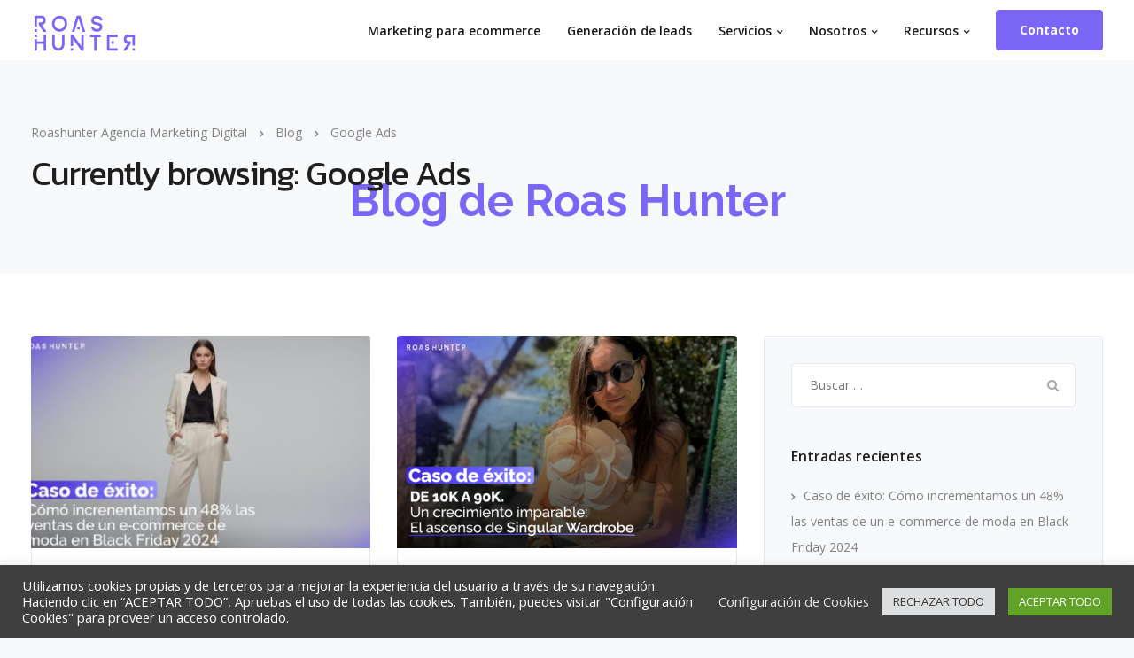

--- FILE ---
content_type: text/html; charset=UTF-8
request_url: https://roashunter.com/category/google-ads/
body_size: 28095
content:

<!DOCTYPE html>
<html lang="es" prefix="og: https://ogp.me/ns#">
   <head>
      <meta charset="UTF-8">
      <meta name="viewport" content="width=device-width, initial-scale=1.0" />
      <meta http-equiv="X-UA-Compatible" content="IE=edge">
              <meta name="theme-color" content="#7B66F7" />
            <link rel="profile" href="https://gmpg.org/xfn/11">
            <link rel="pingback" href="https://roashunter.com/xmlrpc.php" />
      
<!-- Optimización para motores de búsqueda de Rank Math -  https://rankmath.com/ -->
<title>Google Ads Archivos | Roashunter Agencia Marketing Digital</title>
<meta name="robots" content="follow, index, max-snippet:-1, max-video-preview:-1, max-image-preview:large"/>
<link rel="canonical" href="https://roashunter.com/category/google-ads/" />
<link rel="next" href="https://roashunter.com/category/google-ads/page/2/" />
<meta property="og:locale" content="es_ES" />
<meta property="og:type" content="article" />
<meta property="og:title" content="Google Ads Archivos | Roashunter Agencia Marketing Digital" />
<meta property="og:url" content="https://roashunter.com/category/google-ads/" />
<meta property="og:site_name" content="Roashunter Agencia Marketing Digital" />
<meta property="article:publisher" content="https://www.facebook.com/Roashunter-955663044632027" />
<meta name="twitter:card" content="summary_large_image" />
<meta name="twitter:title" content="Google Ads Archivos | Roashunter Agencia Marketing Digital" />
<meta name="twitter:label1" content="Entradas" />
<meta name="twitter:data1" content="22" />
<script type="application/ld+json" class="rank-math-schema">{"@context":"https://schema.org","@graph":[{"@type":"Place","@id":"https://roashunter.com/#place","address":{"@type":"PostalAddress","streetAddress":"Calle Cam\u00ed de Vera","addressLocality":"Valencia","addressRegion":"Valencia","postalCode":"46002","addressCountry":"Espa\u00f1a"}},{"@type":"Organization","@id":"https://roashunter.com/#organization","name":"roashunter.com","url":"https://roashunter.com","sameAs":["https://www.facebook.com/Roashunter-955663044632027"],"email":"adrian@roashunter.com","address":{"@type":"PostalAddress","streetAddress":"Calle Cam\u00ed de Vera","addressLocality":"Valencia","addressRegion":"Valencia","postalCode":"46002","addressCountry":"Espa\u00f1a"},"logo":{"@type":"ImageObject","@id":"https://roashunter.com/#logo","url":"https://roashunter.com/wp-content/uploads/2019/12/LOGO_HEAD_PRUEBA-02.png","contentUrl":"https://roashunter.com/wp-content/uploads/2019/12/LOGO_HEAD_PRUEBA-02.png","caption":"roashunter.com","inLanguage":"es","width":"120","height":"60"},"contactPoint":[{"@type":"ContactPoint","telephone":"+34 620 73 05 06","contactType":"customer support"}],"location":{"@id":"https://roashunter.com/#place"}},{"@type":"WebSite","@id":"https://roashunter.com/#website","url":"https://roashunter.com","name":"roashunter.com","publisher":{"@id":"https://roashunter.com/#organization"},"inLanguage":"es"},{"@type":"CollectionPage","@id":"https://roashunter.com/category/google-ads/#webpage","url":"https://roashunter.com/category/google-ads/","name":"Google Ads Archivos | Roashunter Agencia Marketing Digital","isPartOf":{"@id":"https://roashunter.com/#website"},"inLanguage":"es"}]}</script>
<!-- /Plugin Rank Math WordPress SEO -->

<link rel='dns-prefetch' href='//fonts.googleapis.com' />
<link rel='preconnect' href='https://fonts.gstatic.com' crossorigin />
<link rel="alternate" type="application/rss+xml" title="Roashunter Agencia Marketing Digital &raquo; Feed" href="https://roashunter.com/feed/" />
<link rel="alternate" type="application/rss+xml" title="Roashunter Agencia Marketing Digital &raquo; Feed de los comentarios" href="https://roashunter.com/comments/feed/" />
<link rel="alternate" type="application/rss+xml" title="Roashunter Agencia Marketing Digital &raquo; Categoría Google Ads del feed" href="https://roashunter.com/category/google-ads/feed/" />
<script type="text/javascript">
window._wpemojiSettings = {"baseUrl":"https:\/\/s.w.org\/images\/core\/emoji\/14.0.0\/72x72\/","ext":".png","svgUrl":"https:\/\/s.w.org\/images\/core\/emoji\/14.0.0\/svg\/","svgExt":".svg","source":{"concatemoji":"https:\/\/roashunter.com\/wp-includes\/js\/wp-emoji-release.min.js?ver=6.3.7"}};
/*! This file is auto-generated */
!function(i,n){var o,s,e;function c(e){try{var t={supportTests:e,timestamp:(new Date).valueOf()};sessionStorage.setItem(o,JSON.stringify(t))}catch(e){}}function p(e,t,n){e.clearRect(0,0,e.canvas.width,e.canvas.height),e.fillText(t,0,0);var t=new Uint32Array(e.getImageData(0,0,e.canvas.width,e.canvas.height).data),r=(e.clearRect(0,0,e.canvas.width,e.canvas.height),e.fillText(n,0,0),new Uint32Array(e.getImageData(0,0,e.canvas.width,e.canvas.height).data));return t.every(function(e,t){return e===r[t]})}function u(e,t,n){switch(t){case"flag":return n(e,"\ud83c\udff3\ufe0f\u200d\u26a7\ufe0f","\ud83c\udff3\ufe0f\u200b\u26a7\ufe0f")?!1:!n(e,"\ud83c\uddfa\ud83c\uddf3","\ud83c\uddfa\u200b\ud83c\uddf3")&&!n(e,"\ud83c\udff4\udb40\udc67\udb40\udc62\udb40\udc65\udb40\udc6e\udb40\udc67\udb40\udc7f","\ud83c\udff4\u200b\udb40\udc67\u200b\udb40\udc62\u200b\udb40\udc65\u200b\udb40\udc6e\u200b\udb40\udc67\u200b\udb40\udc7f");case"emoji":return!n(e,"\ud83e\udef1\ud83c\udffb\u200d\ud83e\udef2\ud83c\udfff","\ud83e\udef1\ud83c\udffb\u200b\ud83e\udef2\ud83c\udfff")}return!1}function f(e,t,n){var r="undefined"!=typeof WorkerGlobalScope&&self instanceof WorkerGlobalScope?new OffscreenCanvas(300,150):i.createElement("canvas"),a=r.getContext("2d",{willReadFrequently:!0}),o=(a.textBaseline="top",a.font="600 32px Arial",{});return e.forEach(function(e){o[e]=t(a,e,n)}),o}function t(e){var t=i.createElement("script");t.src=e,t.defer=!0,i.head.appendChild(t)}"undefined"!=typeof Promise&&(o="wpEmojiSettingsSupports",s=["flag","emoji"],n.supports={everything:!0,everythingExceptFlag:!0},e=new Promise(function(e){i.addEventListener("DOMContentLoaded",e,{once:!0})}),new Promise(function(t){var n=function(){try{var e=JSON.parse(sessionStorage.getItem(o));if("object"==typeof e&&"number"==typeof e.timestamp&&(new Date).valueOf()<e.timestamp+604800&&"object"==typeof e.supportTests)return e.supportTests}catch(e){}return null}();if(!n){if("undefined"!=typeof Worker&&"undefined"!=typeof OffscreenCanvas&&"undefined"!=typeof URL&&URL.createObjectURL&&"undefined"!=typeof Blob)try{var e="postMessage("+f.toString()+"("+[JSON.stringify(s),u.toString(),p.toString()].join(",")+"));",r=new Blob([e],{type:"text/javascript"}),a=new Worker(URL.createObjectURL(r),{name:"wpTestEmojiSupports"});return void(a.onmessage=function(e){c(n=e.data),a.terminate(),t(n)})}catch(e){}c(n=f(s,u,p))}t(n)}).then(function(e){for(var t in e)n.supports[t]=e[t],n.supports.everything=n.supports.everything&&n.supports[t],"flag"!==t&&(n.supports.everythingExceptFlag=n.supports.everythingExceptFlag&&n.supports[t]);n.supports.everythingExceptFlag=n.supports.everythingExceptFlag&&!n.supports.flag,n.DOMReady=!1,n.readyCallback=function(){n.DOMReady=!0}}).then(function(){return e}).then(function(){var e;n.supports.everything||(n.readyCallback(),(e=n.source||{}).concatemoji?t(e.concatemoji):e.wpemoji&&e.twemoji&&(t(e.twemoji),t(e.wpemoji)))}))}((window,document),window._wpemojiSettings);
</script>
<style type="text/css">
img.wp-smiley,
img.emoji {
	display: inline !important;
	border: none !important;
	box-shadow: none !important;
	height: 1em !important;
	width: 1em !important;
	margin: 0 0.07em !important;
	vertical-align: -0.1em !important;
	background: none !important;
	padding: 0 !important;
}
</style>
	<link rel='preload' as='style' onload="this.onload=null;this.rel='stylesheet'" 
id='wp-block-library' href='https://roashunter.com/wp-includes/css/dist/block-library/style.min.css?ver=6.3.7' type='text/css' media='all' /><link data-minify="1" rel='preload' as='style' onload="this.onload=null;this.rel='stylesheet'" 
id='activecampaign-form-block' href='https://roashunter.com/wp-content/cache/min/1/wp-content/plugins/activecampaign-subscription-forms/activecampaign-form-block/build/style-index.css?ver=1753779284' type='text/css' media='all' /><style id='classic-theme-styles-inline-css' type='text/css'>
/*! This file is auto-generated */
.wp-block-button__link{color:#fff;background-color:#32373c;border-radius:9999px;box-shadow:none;text-decoration:none;padding:calc(.667em + 2px) calc(1.333em + 2px);font-size:1.125em}.wp-block-file__button{background:#32373c;color:#fff;text-decoration:none}
</style>
<style id='global-styles-inline-css' type='text/css'>
body{--wp--preset--color--black: #000000;--wp--preset--color--cyan-bluish-gray: #abb8c3;--wp--preset--color--white: #ffffff;--wp--preset--color--pale-pink: #f78da7;--wp--preset--color--vivid-red: #cf2e2e;--wp--preset--color--luminous-vivid-orange: #ff6900;--wp--preset--color--luminous-vivid-amber: #fcb900;--wp--preset--color--light-green-cyan: #7bdcb5;--wp--preset--color--vivid-green-cyan: #00d084;--wp--preset--color--pale-cyan-blue: #8ed1fc;--wp--preset--color--vivid-cyan-blue: #0693e3;--wp--preset--color--vivid-purple: #9b51e0;--wp--preset--gradient--vivid-cyan-blue-to-vivid-purple: linear-gradient(135deg,rgba(6,147,227,1) 0%,rgb(155,81,224) 100%);--wp--preset--gradient--light-green-cyan-to-vivid-green-cyan: linear-gradient(135deg,rgb(122,220,180) 0%,rgb(0,208,130) 100%);--wp--preset--gradient--luminous-vivid-amber-to-luminous-vivid-orange: linear-gradient(135deg,rgba(252,185,0,1) 0%,rgba(255,105,0,1) 100%);--wp--preset--gradient--luminous-vivid-orange-to-vivid-red: linear-gradient(135deg,rgba(255,105,0,1) 0%,rgb(207,46,46) 100%);--wp--preset--gradient--very-light-gray-to-cyan-bluish-gray: linear-gradient(135deg,rgb(238,238,238) 0%,rgb(169,184,195) 100%);--wp--preset--gradient--cool-to-warm-spectrum: linear-gradient(135deg,rgb(74,234,220) 0%,rgb(151,120,209) 20%,rgb(207,42,186) 40%,rgb(238,44,130) 60%,rgb(251,105,98) 80%,rgb(254,248,76) 100%);--wp--preset--gradient--blush-light-purple: linear-gradient(135deg,rgb(255,206,236) 0%,rgb(152,150,240) 100%);--wp--preset--gradient--blush-bordeaux: linear-gradient(135deg,rgb(254,205,165) 0%,rgb(254,45,45) 50%,rgb(107,0,62) 100%);--wp--preset--gradient--luminous-dusk: linear-gradient(135deg,rgb(255,203,112) 0%,rgb(199,81,192) 50%,rgb(65,88,208) 100%);--wp--preset--gradient--pale-ocean: linear-gradient(135deg,rgb(255,245,203) 0%,rgb(182,227,212) 50%,rgb(51,167,181) 100%);--wp--preset--gradient--electric-grass: linear-gradient(135deg,rgb(202,248,128) 0%,rgb(113,206,126) 100%);--wp--preset--gradient--midnight: linear-gradient(135deg,rgb(2,3,129) 0%,rgb(40,116,252) 100%);--wp--preset--font-size--small: 13px;--wp--preset--font-size--medium: 20px;--wp--preset--font-size--large: 36px;--wp--preset--font-size--x-large: 42px;--wp--preset--spacing--20: 0.44rem;--wp--preset--spacing--30: 0.67rem;--wp--preset--spacing--40: 1rem;--wp--preset--spacing--50: 1.5rem;--wp--preset--spacing--60: 2.25rem;--wp--preset--spacing--70: 3.38rem;--wp--preset--spacing--80: 5.06rem;--wp--preset--shadow--natural: 6px 6px 9px rgba(0, 0, 0, 0.2);--wp--preset--shadow--deep: 12px 12px 50px rgba(0, 0, 0, 0.4);--wp--preset--shadow--sharp: 6px 6px 0px rgba(0, 0, 0, 0.2);--wp--preset--shadow--outlined: 6px 6px 0px -3px rgba(255, 255, 255, 1), 6px 6px rgba(0, 0, 0, 1);--wp--preset--shadow--crisp: 6px 6px 0px rgba(0, 0, 0, 1);}:where(.is-layout-flex){gap: 0.5em;}:where(.is-layout-grid){gap: 0.5em;}body .is-layout-flow > .alignleft{float: left;margin-inline-start: 0;margin-inline-end: 2em;}body .is-layout-flow > .alignright{float: right;margin-inline-start: 2em;margin-inline-end: 0;}body .is-layout-flow > .aligncenter{margin-left: auto !important;margin-right: auto !important;}body .is-layout-constrained > .alignleft{float: left;margin-inline-start: 0;margin-inline-end: 2em;}body .is-layout-constrained > .alignright{float: right;margin-inline-start: 2em;margin-inline-end: 0;}body .is-layout-constrained > .aligncenter{margin-left: auto !important;margin-right: auto !important;}body .is-layout-constrained > :where(:not(.alignleft):not(.alignright):not(.alignfull)){max-width: var(--wp--style--global--content-size);margin-left: auto !important;margin-right: auto !important;}body .is-layout-constrained > .alignwide{max-width: var(--wp--style--global--wide-size);}body .is-layout-flex{display: flex;}body .is-layout-flex{flex-wrap: wrap;align-items: center;}body .is-layout-flex > *{margin: 0;}body .is-layout-grid{display: grid;}body .is-layout-grid > *{margin: 0;}:where(.wp-block-columns.is-layout-flex){gap: 2em;}:where(.wp-block-columns.is-layout-grid){gap: 2em;}:where(.wp-block-post-template.is-layout-flex){gap: 1.25em;}:where(.wp-block-post-template.is-layout-grid){gap: 1.25em;}.has-black-color{color: var(--wp--preset--color--black) !important;}.has-cyan-bluish-gray-color{color: var(--wp--preset--color--cyan-bluish-gray) !important;}.has-white-color{color: var(--wp--preset--color--white) !important;}.has-pale-pink-color{color: var(--wp--preset--color--pale-pink) !important;}.has-vivid-red-color{color: var(--wp--preset--color--vivid-red) !important;}.has-luminous-vivid-orange-color{color: var(--wp--preset--color--luminous-vivid-orange) !important;}.has-luminous-vivid-amber-color{color: var(--wp--preset--color--luminous-vivid-amber) !important;}.has-light-green-cyan-color{color: var(--wp--preset--color--light-green-cyan) !important;}.has-vivid-green-cyan-color{color: var(--wp--preset--color--vivid-green-cyan) !important;}.has-pale-cyan-blue-color{color: var(--wp--preset--color--pale-cyan-blue) !important;}.has-vivid-cyan-blue-color{color: var(--wp--preset--color--vivid-cyan-blue) !important;}.has-vivid-purple-color{color: var(--wp--preset--color--vivid-purple) !important;}.has-black-background-color{background-color: var(--wp--preset--color--black) !important;}.has-cyan-bluish-gray-background-color{background-color: var(--wp--preset--color--cyan-bluish-gray) !important;}.has-white-background-color{background-color: var(--wp--preset--color--white) !important;}.has-pale-pink-background-color{background-color: var(--wp--preset--color--pale-pink) !important;}.has-vivid-red-background-color{background-color: var(--wp--preset--color--vivid-red) !important;}.has-luminous-vivid-orange-background-color{background-color: var(--wp--preset--color--luminous-vivid-orange) !important;}.has-luminous-vivid-amber-background-color{background-color: var(--wp--preset--color--luminous-vivid-amber) !important;}.has-light-green-cyan-background-color{background-color: var(--wp--preset--color--light-green-cyan) !important;}.has-vivid-green-cyan-background-color{background-color: var(--wp--preset--color--vivid-green-cyan) !important;}.has-pale-cyan-blue-background-color{background-color: var(--wp--preset--color--pale-cyan-blue) !important;}.has-vivid-cyan-blue-background-color{background-color: var(--wp--preset--color--vivid-cyan-blue) !important;}.has-vivid-purple-background-color{background-color: var(--wp--preset--color--vivid-purple) !important;}.has-black-border-color{border-color: var(--wp--preset--color--black) !important;}.has-cyan-bluish-gray-border-color{border-color: var(--wp--preset--color--cyan-bluish-gray) !important;}.has-white-border-color{border-color: var(--wp--preset--color--white) !important;}.has-pale-pink-border-color{border-color: var(--wp--preset--color--pale-pink) !important;}.has-vivid-red-border-color{border-color: var(--wp--preset--color--vivid-red) !important;}.has-luminous-vivid-orange-border-color{border-color: var(--wp--preset--color--luminous-vivid-orange) !important;}.has-luminous-vivid-amber-border-color{border-color: var(--wp--preset--color--luminous-vivid-amber) !important;}.has-light-green-cyan-border-color{border-color: var(--wp--preset--color--light-green-cyan) !important;}.has-vivid-green-cyan-border-color{border-color: var(--wp--preset--color--vivid-green-cyan) !important;}.has-pale-cyan-blue-border-color{border-color: var(--wp--preset--color--pale-cyan-blue) !important;}.has-vivid-cyan-blue-border-color{border-color: var(--wp--preset--color--vivid-cyan-blue) !important;}.has-vivid-purple-border-color{border-color: var(--wp--preset--color--vivid-purple) !important;}.has-vivid-cyan-blue-to-vivid-purple-gradient-background{background: var(--wp--preset--gradient--vivid-cyan-blue-to-vivid-purple) !important;}.has-light-green-cyan-to-vivid-green-cyan-gradient-background{background: var(--wp--preset--gradient--light-green-cyan-to-vivid-green-cyan) !important;}.has-luminous-vivid-amber-to-luminous-vivid-orange-gradient-background{background: var(--wp--preset--gradient--luminous-vivid-amber-to-luminous-vivid-orange) !important;}.has-luminous-vivid-orange-to-vivid-red-gradient-background{background: var(--wp--preset--gradient--luminous-vivid-orange-to-vivid-red) !important;}.has-very-light-gray-to-cyan-bluish-gray-gradient-background{background: var(--wp--preset--gradient--very-light-gray-to-cyan-bluish-gray) !important;}.has-cool-to-warm-spectrum-gradient-background{background: var(--wp--preset--gradient--cool-to-warm-spectrum) !important;}.has-blush-light-purple-gradient-background{background: var(--wp--preset--gradient--blush-light-purple) !important;}.has-blush-bordeaux-gradient-background{background: var(--wp--preset--gradient--blush-bordeaux) !important;}.has-luminous-dusk-gradient-background{background: var(--wp--preset--gradient--luminous-dusk) !important;}.has-pale-ocean-gradient-background{background: var(--wp--preset--gradient--pale-ocean) !important;}.has-electric-grass-gradient-background{background: var(--wp--preset--gradient--electric-grass) !important;}.has-midnight-gradient-background{background: var(--wp--preset--gradient--midnight) !important;}.has-small-font-size{font-size: var(--wp--preset--font-size--small) !important;}.has-medium-font-size{font-size: var(--wp--preset--font-size--medium) !important;}.has-large-font-size{font-size: var(--wp--preset--font-size--large) !important;}.has-x-large-font-size{font-size: var(--wp--preset--font-size--x-large) !important;}
.wp-block-navigation a:where(:not(.wp-element-button)){color: inherit;}
:where(.wp-block-post-template.is-layout-flex){gap: 1.25em;}:where(.wp-block-post-template.is-layout-grid){gap: 1.25em;}
:where(.wp-block-columns.is-layout-flex){gap: 2em;}:where(.wp-block-columns.is-layout-grid){gap: 2em;}
.wp-block-pullquote{font-size: 1.5em;line-height: 1.6;}
</style>
<link data-minify="1" rel='preload' as='style' onload="this.onload=null;this.rel='stylesheet'" 
id='redux-extendify-styles' href='https://roashunter.com/wp-content/cache/min/1/wp-content/plugins/redux-framework/redux-core/assets/css/extendify-utilities.css?ver=1753779284' type='text/css' media='all' /><link data-minify="1" rel='preload' as='style' onload="this.onload=null;this.rel='stylesheet'" 
id='cookie-law-info' href='https://roashunter.com/wp-content/cache/min/1/wp-content/plugins/cookie-law-info/legacy/public/css/cookie-law-info-public.css?ver=1753779284' type='text/css' media='all' /><link data-minify="1" rel='preload' as='style' onload="this.onload=null;this.rel='stylesheet'" 
id='cookie-law-info-gdpr' href='https://roashunter.com/wp-content/cache/min/1/wp-content/plugins/cookie-law-info/legacy/public/css/cookie-law-info-gdpr.css?ver=1753779284' type='text/css' media='all' /><link data-minify="1" rel='preload' as='style' onload="this.onload=null;this.rel='stylesheet'" 
id='kd_addon_style' href='https://roashunter.com/wp-content/cache/min/1/wp-content/plugins/keydesign-addon/assets/css/kd_vc_front.css?ver=1753779285' type='text/css' media='all' /><link rel='preload' as='style' onload="this.onload=null;this.rel='stylesheet'" 
id='ez-toc' href='https://roashunter.com/wp-content/plugins/easy-table-of-contents/assets/css/screen.min.css?ver=2.0.56.1' type='text/css' media='all' /><style id='ez-toc-inline-css' type='text/css'>
div#ez-toc-container .ez-toc-title {font-size: 120%;}div#ez-toc-container .ez-toc-title {font-weight: 500;}div#ez-toc-container ul li {font-size: 95%;}div#ez-toc-container nav ul ul li ul li {font-size: 90%!important;}div#ez-toc-container {background: #fff;border: 1px solid #ffffff;}div#ez-toc-container p.ez-toc-title , #ez-toc-container .ez_toc_custom_title_icon , #ez-toc-container .ez_toc_custom_toc_icon {color: #5c43be;}div#ez-toc-container ul.ez-toc-list a {color: #56b7e4;}div#ez-toc-container ul.ez-toc-list a:hover {color: #56b7e4;}div#ez-toc-container ul.ez-toc-list a:visited {color: #56b7e4;}
</style>
<link rel='preload' as='style' onload="this.onload=null;this.rel='stylesheet'" 
id='bootstrap' href='https://roashunter.com/wp-content/themes/leadengine/core/assets/css/bootstrap.min.css?ver=6.3.7' type='text/css' media='all' /><link data-minify="1" rel='preload' as='style' onload="this.onload=null;this.rel='stylesheet'" 
id='keydesign-style' href='https://roashunter.com/wp-content/cache/min/1/wp-content/themes/leadengine/style.css?ver=1753779285' type='text/css' media='all' /><style id='keydesign-style-inline-css' type='text/css'>
.tt_button:hover .iconita,
.tt_button.second-style .iconita,
#single-page #comments input[type="submit"]:hover,
.tt_button.tt_secondary_button,
.tt_button.tt_secondary_button .iconita,
.team-carousel .owl-item .team-member.design-creative .team-socials a,
.es-accordion .es-time,
.content-area .vc_grid-filter>.vc_grid-filter-item.vc_active>span,
.content-area .vc_grid-filter>.vc_grid-filter-item:hover>span,
.format-quote .entry-wrapper:before,
.large-counter .kd_counter_units,
.footer_widget .redux-social-media-list i,
#single-page .bbp-login-form .user-submit:hover,
.menubar #main-menu .navbar-nav .mega-menu.menu-item-has-children .dropdown > a,
.key-icon-box .ib-link a,
#popup-modal .close:hover,
body.maintenance-mode .container h2,
blockquote:before,
.woocommerce nav.woocommerce-pagination ul li a:hover,
.port-prev.tt_button,
.port-next.tt_button,
.upper-footer .socials-widget a:hover .fa,
.woocommerce .woocommerce-form-login .button:hover,
.footer_widget ul a:hover,
.side-content-text ul li:before,
span.bbp-admin-links a:hover,
#bbpress-forums #bbp-single-user-details #bbp-user-navigation a:hover,
.vc_grid-item-mini .vc_gitem-post-data.vc_gitem-post-data-source-post_date div:before,
.vc_grid-item-mini .vc_gitem-post-data.vc_gitem-post-data-source-post_author a:before,
.vc_grid-item-mini .blog-detailed-grid .vc_btn3-container:hover a,
.feature-sections-wrapper .feature-sections-tabs .nav-tabs a:hover,
.topbar-lang-switcher ul li a:hover span,
.feature-sections-wrapper .feature-sections-tabs .nav-tabs li.active a,
.owl-nav div:hover,
div.bbp-breadcrumb a:hover,
#bbpress-forums div.bbp-topic-author a.bbp-author-name, #bbpress-forums div.bbp-reply-author a.bbp-author-name,
.kd_pie_chart .pc_percent_container,
.kd_pie_chart .kd-piechart-icon,
.woocommerce .checkout_coupon .button:hover:hover,
.woocommerce-page #payment #place_order:hover,
.team-member.design-minimal .team-socials a,
.woocommerce-cart #single-page table.cart .button:hover,
.woocommerce-cart #single-page table.cart .button[name=update_cart]:hover,
.woocommerce-account #single-page .woocommerce-Button[name=save_account_details]:hover,
.woocommerce-account #single-page .woocommerce-message .woocommerce-Button:hover,
.wpb-js-composer .vc_tta-container .vc_tta-color-white.vc_tta-style-modern .vc_tta-tab.vc_active a,
.team-member.design-two:hover .team-socials .fa:hover,
.team-member.design-two .team-socials .fa:hover,
#single-page .return-to-shop a:hover,
.woocommerce-error a, .woocommerce-info a, .woocommerce-message a,
.woocommerce-cart .wc-proceed-to-checkout a.checkout-button:hover,
.navbar-nav li.dropdown:hover .dropdown-menu:hover li a:hover,
.woocommerce ul.products li.product h2:hover,
.keydesign-cart .buttons .btn, .woocommerce .keydesign-cart .buttons .btn,
.woocommerce #payment #place_order:hover, .woocommerce-page #payment #place_order:hover,
.portfolio-meta.share-meta .fa:hover,
.woocommerce-account #single-page .woocommerce-Button:hover,
.woocommerce #respond input#submit:hover,
.woocommerce-page ul.products li.product.woo-minimal-style .button:hover,
.woocommerce-page ul.products li.product.woo-minimal-style .added_to_cart:hover,
.blog_widget ul li a:hover,
#posts-content .entry-meta a:hover,
.breadcrumbs a:hover,
.woocommerce a.button:hover,
.keydesign-cart:hover .cart-icon,
#comments input[type="submit"]:hover,
.search-submit:hover,
.blog-single-content .tags a,
.lower-footer a:hover,
#posts-content .post .blog-single-title a:hover,
#posts-content.blog-minimal-list .blog-single-title a:hover,
#posts-content.blog-img-left-list .blog-single-title a:hover,
.socials-widget a:hover .fa, .socials-widget a:hover,
#customizer .leadengine-tooltip,
.footer_widget .menu li a:hover,
.row .vc_toggle_size_md.vc_toggle_simple .vc_toggle_title:hover h4,
#single-page .single-page-content .widget ul li a:hover,
#comments .reply a:hover,
#comments .comment-meta a:hover,
#kd-slider .secondary_slider,
#single-page .single-page-content .widget ul li.current-menu-item a,
.team-socials .fa:hover,
#posts-content .post .tt_button:hover .fa,
#posts-content .post .tt_button:hover,
.topbar-socials a:hover .fa,
.pricing .pricing-price,
.pricing-table .tt_button,
.topbar-phone .iconsmind-Telephone ,
.topbar-email .iconsmind-Mail,
.modal-content-contact .key-icon-box .service-heading a:hover,
.pricing-table.active .tt_button:hover,
.footer-business-content a:hover,
.vc_grid-item-mini .vc_gitem-zone .vc_btn3.vc_btn3-style-custom,
.star-rating span,
.es-accordion .es-heading h4 a:hover,
.keydesign-cart ul.product_list_widget .cart-item:hover,
.woocommerce .keydesign-cart ul.product_list_widget .cart-item:hover,
#customizer .options a:hover i,
.woocommerce .price_slider_wrapper .price_slider_amount .button,
#customizer .options a:hover,
#single-page input[type="submit"]:hover,
#posts-content .post input[type="submit"]:hover,
.active .pricing-option .fa,
#comments .reply a:hover,
.meta-content .tags a:hover,
.navigation.pagination .next,
.woocommerce-cart  #single-page table.cart .product-name a:hover,
.navigation.pagination .prev,
.woocommerce span.onsale,
.product_meta a:hover,
.tags a:hover, .tagcloud a:hover,
.tt_button.second-style,
.lower-footer .pull-right a:hover,
.woocommerce-review-link:hover,
.upper-footer .modal-menu-item,
.video-socials a:hover .fa,
.kd_pie_chart .pc-link a:hover,
.vc_grid-item-mini .vc_gitem_row .vc_gitem-col h4:hover,
.fa,
.wpcf7 .wpcf7-submit:hover,
.contact .wpcf7-response-output,
.video-bg .secondary-button:hover,
#headerbg li a.active,
#headerbg li a.active:hover,
.footer-nav a:hover ,
.wpb_wrapper .menu a:hover ,
.text-danger,
.blog_widget ul li a:before,
.pricing .fa,
.content-area .vc_grid .vc_gitem-zone-c .vc_general,
code,
#single-page .single-page-content ul li:before,
.subscribe-form header .wpcf7-submit,
#posts-content .page-content ul li:before,
.chart-content .nc-icon-outline,
.chart,
.row .vc_custom_heading a:hover,
.secondary-button-inverse,
.primary-button.button-inverse:hover,
.primary-button,
a,
.woocommerce-account #single-page .woocommerce-Button:hover,
.kd-process-steps .pss-step-number span,
.navbar-default .navbar-nav > .active > a,
.pss-link a:hover,
.woocommerce-cart #single-page .cart_totals table td,
.kd_number_string,
.featured_content_parent .active-elem h4,
.contact-map-container .toggle-map:hover .fa,
.contact-map-container .toggle-map:hover,
.testimonials.slider .tt-container:before,
.tt_button:hover,
.nc-icon-outline,
.woocommerce ul.products li.product h3:hover,
.wpb_text_column ol>li:before,
.wpb_text_column ul>li:before,
.key-icon-box .ib-link a:hover {
			color: #7B66F7;
	}

	.pricing-table.DetailedStyle .pricing .pricing-price {
		color: #7B66F7!important;
	}

	.kd-process-steps.process-checkbox-template .pss-item:before,
	.kd-process-steps.process-checkbox-template,
	.kd-separator,
	.kd-separator .kd-separator-line {
		border-color: #7B66F7;
	}

#single-page .bbp-login-form .user-submit,
.bbpress #user-submit,
.gform_wrapper .gform_footer input.button,
.gform_wrapper .gform_footer input[type=submit],
input[type="button"].ninja-forms-field,
.modal-content-inner .wpcf7-submit:hover,
.searchform #searchsubmit,
#kd-slider,
.kd-contact-form.light_background .wpcf7 .wpcf7-submit,
.footer-newsletter-form .wpcf7 .wpcf7-submit,
.kd_progressbarfill,
.phone-wrapper,
.wpb_wrapper #loginform .button,
.woocommerce input.button,
.woocommerce-account #single-page .woocommerce-Button,
.testimonial-cards .center .tcards_message,
.email-wrapper,
.woocommerce ul.products li.product .added_to_cart:hover,
.footer-business-info.footer-socials a:hover,
#comments input[type="submit"],
.parallax.with-overlay:after,
.content-area .vc_grid-filter>.vc_grid-filter-item span:after,
.tt_button.tt_secondary_button:hover,
.pricing-table .tt_button:hover,
.tt_button.second-style:hover,
.pricing-table.active .tt_button,
#customizer .screenshot a,
.heading-separator,
.port-prev.tt_button:hover,
.port-next.tt_button:hover,
 .owl-buttons div:hover,
.row .vc_toggle_default .vc_toggle_icon,
.row .vc_toggle_default .vc_toggle_icon::after,
.row .vc_toggle_default .vc_toggle_icon::before,
.woocommerce #respond input#submit,
.woocommerce a.button,
.woocommerce nav.woocommerce-pagination ul li a:hover,
.upper-footer .modal-menu-item:hover,
.contact-map-container .toggle-map,
.portfolio-item .portfolio-content,
.tt_button,
 .owl-dot span,
.woocommerce a.remove:hover,
.pricing .secondary-button.secondary-button-inverse:hover,
.with-overlay .parallax-overlay,
.secondary-button.secondary-button-inverse:hover,
.secondary-button,
#kd-slider .bullet-bar.tparrows,
.primary-button.button-inverse,
#posts-content .post input[type="submit"],
.btn-xl,
.with-overlay,
.vc_grid-item-mini .vc_gitem-zone .vc_btn3.vc_btn3-style-custom:hover,
.woocommerce #wrapper .price_slider_wrapper .ui-slider-horizontal .ui-slider-range,
.separator,
.woocommerce button.button,
.cb-container.cb_main_color:hover,
.keydesign-cart .buttons .btn:hover,
.woocommerce .keydesign-cart .buttons .btn:hover,
.woocommerce ul.products li.product .button:hover,
#single-page #comments input[type="submit"]:hover,
.contact-map-container .toggle-map:hover,
.wpcf7 .wpcf7-submit:hover,
.owl-dot span,
.features-tabs .tab.active,
.content-area .vc_grid .vc-gitem-zone-height-mode-auto.vc_gitem-zone.vc_gitem-zone-a:before,
.row .vc_toggle_simple .vc_toggle_title:hover .vc_toggle_icon::after,
.row .vc_toggle_simple .vc_toggle_title:hover .vc_toggle_icon::before,
.wpcf7 .wpcf7-submit,
.navigation.pagination .next:hover,
#single-page .vc_col-sm-3 .wpcf7 .wpcf7-submit,
.kd-spinner:before,
.content-area .vc_grid .vc_gitem-zone-c .vc_general:hover,
.content-area .vc_grid-item-mini .vc_gitem-animate-fadeIn .vc_gitem-zone.vc_gitem-zone-a:before,
.keydesign-cart .badge,
div.wpcf7 .wpcf7-form .ajax-loader,
#bbp_search_submit,
.woocommerce .price_slider_wrapper .ui-slider .ui-slider-handle,
.navigation.pagination .prev:hover {
	background-color: #7B66F7;
}

::selection {
	background-color: #7B66F7;
}

::-moz-selection {
	background-color: #7B66F7;
}

#single-page .bbp-login-form .user-submit,
#single-page #comments input[type="submit"]:hover,
.navigation.pagination .next,
.navigation.pagination .prev,
.upper-footer .modal-menu-item,
.wpcf7 .wpcf7-submit:hover,
.tt_button,
.navigation.pagination .next, .navigation.pagination .prev,
.woocommerce ul.products li.product .button:hover,
.woocommerce .price_slider_wrapper .ui-slider .ui-slider-handle,
.pricing.active,
.vc_grid-item-mini .vc_gitem-zone .vc_btn3.vc_btn3-style-custom,
.primary-button.button-inverse:hover,
.primary-button.button-inverse,
.keydesign-cart .buttons .btn, .woocommerce .keydesign-cart .buttons .btn,
.wpcf7 .wpcf7-submit,
.wpb_wrapper #loginform .button,
 .owl-buttons div:hover,
.woocommerce button.button,
.woocommerce a.button,
.content-area .vc_grid .vc_gitem-zone-c .vc_general,
#commentform #submit,
.woocommerce ul.products li.product .added_to_cart,
.woocommerce input.button,
 .owl-dot.active span,
 .owl-dot:hover span {
			border: 2px solid #7B66F7;
	}

div.wpcf7 .wpcf7-form .ajax-loader {
			border: 5px solid #7B66F7;
	}

.modal-content-inner:before  {
			border-right: 12px solid #7B66F7;
	}

.page-404 .tt_button,
#wrapper .widget-title,
.blockquote-reverse,
.testimonials.slider  .owl-dot.active span,
.tags a:hover, .tagcloud a:hover,
.contact-map-container .toggle-map:hover,
.navigation.pagination .next:hover, .navigation.pagination .prev:hover,
.contact .wpcf7-response-output,
.video-bg .secondary-button,
#single-page .single-page-content .widget .widgettitle,
.image-bg .secondary-button,
.contact .wpcf7-form-control-wrap textarea.wpcf7-form-control:focus,
.contact .wpcf7-form-control-wrap input.wpcf7-form-control:focus,
.team-member-down:hover .triangle,
.team-member:hover .triangle,
.features-tabs .tab.active:after,
.tabs-image-left.features-tabs .tab.active:after,
.secondary-button-inverse,
.wpb-js-composer .vc_tta-container .vc_tta.vc_tta-style-classic .vc_tta-tabs-container .vc_tta-tabs-list li.vc_active a,
.vc_separator .vc_sep_holder .vc_sep_line {
			border-color: #7B66F7;
	}

.testimonial-cards .center .tcards_message:before {
			border-color: transparent transparent #7B66F7 #7B66F7;
	}

.testimonial-cards .center .tcards_message.author-bottom:before {
			border-color: #7B66F7 transparent transparent #7B66F7;
	}

	.wpb-js-composer .vc_tta-container  .vc_tta-tabs.vc_tta-tabs-position-left .vc_tta-tab:before {
	    border-right: 9px solid #7B66F7;
	}

.wpb-js-composer .vc_tta-container .vc_tta.vc_tta-style-classic .vc_tta-tabs-container .vc_tta-tabs-list li:before {
    border-top: 9px solid #7B66F7;
}

	.tt_button.btn_secondary_color.tt_secondary_button:hover,
	.tt_button.btn_secondary_color {
		background-color: #7B66F7;
	}

	.tt_button.btn_secondary_color.tt_secondary_button,
	.tt_button.btn_secondary_color:hover {
		color: #7B66F7;
	}

	.tt_button.btn_secondary_color {
		border: 2px solid #7B66F7;
	}

h1,h2,h3,h4,h5,
.kd_progress_bar .kd_progb_head .kd-progb-title h4,
.wpb-js-composer .vc_tta-container .vc_tta.vc_tta-style-classic .vc_tta-tabs-container .vc_tta-tabs-list li a:hover,
 .es-accordion .es-heading h4 a,
.wpb-js-composer .vc_tta-color-white.vc_tta-style-modern .vc_tta-tab>a:hover,
#comments .fn,
#comments .fn a,
.portfolio-block h4,
.rw-author-details h4,
.testimonials.slider .author,
.vc_grid-item-mini .vc_gitem_row .vc_gitem-col h4,
.navbar-default.navbar-shrink .nav li a,
.team-content h5,
.key-icon-box .service-heading,
#wp-calendar caption,
.post a:hover,
.kd_pie_chart .kd_pc_title,
.kd_pie_chart .pc-link a,
.testimonials .tt-content h4,
.kd-photobox .phb-content h4,
.kd-process-steps .pss-text-area h4,
.widget-title,
.kd-promobox .prb-content h4,
.bp-content h4,
.reply-title,
.product_meta,
.blog-header .section-heading,
.testimonial-cards .tcards-title,
.testimonial-cards .tcards_header .tcards-name,
.woocommerce-result-count,
.pss-link a,
.navbar-default .nav li a,
.logged-in .navbar-nav a, .navbar-nav .menu-item a,
.woocommerce table.shop_attributes th,
.portfolio-block strong,
.keydesign-cart .nc-icon-outline-cart,
.portfolio-meta.share-meta .fa,
.subscribe input[type="submit"],
.es-accordion .es-speaker-container .es-speaker-name,
.pricing-title,
.woocommerce div.product .woocommerce-tabs ul.tabs li.active a,
.woocommerce-cart  #single-page table.cart .product-name a,
.wpb-js-composer .vc_tta-container .vc_tta-color-white.vc_tta-style-modern .vc_tta-tab>a,
.rw_rating .rw-title,
.group_table .label,
.cb-container.cb_transparent_color:hover .cb-heading,
.app-gallery .ag-section-desc h4,
.single-post .wpb_text_column strong,
 .owl-buttons div,
#single-page .single-page-content .widget ul li a,
.modal-content-contact .key-icon-box .service-heading a,
.woocommerce-ordering select,
.woocommerce div.product .woocommerce-tabs .panel #reply-title,
.page-404 .section-subheading,
.showcoupon:hover,
.pricing-table.DetailedStyle .pricing .pricing-price,
.pricing-table .pricing-img .fa,
.navbar-default .navbar-nav > li > a:hover,
.testimonials.slider.with-image .tt-container h6,
.socials-widget a:hover .fa, .socials-widget a:hover,
.owl-nav div,
#comments label,
.author-box-wrapper .author-name h6,
.keydesign-cart .empty-cart,
.play-video .fa-play,
.author-website,
.post-link:hover,
#comments .reply a:hover,
.author-desc-wrapper a:hover,
.blog-single-content .tags a:hover,
.wpb-js-composer .vc_tta-container .vc_tta.vc_tta-style-classic .vc_tta-tabs-container .vc_tta-tabs-list li a:hover,
.wpb-js-composer .vc_tta-container .vc_tta.vc_tta-style-classic .vc_tta-tabs-container .vc_tta-tabs-list li.vc_active a,
.woocommerce #coupon_code, .woocommerce .quantity .qty,
.kd-price-block .pb-content-wrap .pb-pricing-wrap,
.blog-single-title a,
.topbar-phone a:hover,
.topbar-email a:hover,
.woocommerce-page ul.products li.product.woo-minimal-style .added_to_cart,
.woocommerce-page ul.products li.product.woo-minimal-style .button,
.woocommerce nav.woocommerce-pagination ul li span.current,
#menu-topbar-menu li a:hover,
.navbar-topbar li a:hover,
.fa.toggle-search:hover,
.business-info-header .fa,
.tt_secondary_button.tt_third_button:hover,
.tt_secondary_button.tt_third_button:hover .fa,
.keydesign-cart .subtotal,
#single-page p.cart-empty,
blockquote cite,
.woocommerce div.product p.price,
.woocommerce div.product span.price,
.cta-icon .fa,
.wpcf7-form label,
.upper-footer .wpcf7-form-control-wrap textarea,
.upper-footer .wpcf7-form-control-wrap input,
body.maintenance-mode .kd-countdown,
.mobile-cart .keydesign-cart,
body.woocommerce-page .entry-header .section-heading,
.feature-sections-wrapper .feature-sections-tabs .nav-tabs a,
.team-member.design-minimal .team-socials a:hover,
.key-icon-box .ib-link a:hover,
.feature-sections-wrapper .side-content-wrapper .simple-link:hover,
.woocommerce ul.products li.product .price,
.vc_toggle_simple .vc_toggle_title .vc_toggle_icon::after,
.vc_toggle_simple .vc_toggle_title .vc_toggle_icon::before,
.testimonials .tt-content .content {
			color: #1f1f1f;
	}


.ib-link.iconbox-main-color a:hover  {
			color: #1f1f1f;
	}

.vc_toggle.vc_toggle_default .vc_toggle_icon,
.row .vc_toggle_size_md.vc_toggle_default .vc_toggle_title .vc_toggle_icon:before,
.row .vc_toggle_size_md.vc_toggle_default .vc_toggle_title .vc_toggle_icon:after,
.searchform #searchsubmit:hover,
#kd-slider .bullet-bar.tparrows:hover {
			background-color: #1f1f1f;
	}






.footer-newsletter-form .wpcf7-form .wpcf7-email,
.footer-business-info.footer-socials a,
.upper-footer {
			background-color: #1A1A1A;
	}

	.upper-footer {
		border-color:  #1A1A1A;
	}

.footer-business-info,
.lower-footer {
			background-color: #1A1A1A;
	}

	.upper-footer .textwidget,
	.lower-footer {
		border-color:  #1A1A1A;
	}

	.lower-footer, .upper-footer, .upper-footer .socials-widget .fa {
		color:  #FFFFFF;
	}

	.lower-footer a, .upper-footer a {
		color:  #ffffff !important;
	}

	.lower-footer a:hover, .upper-footer a:hover {
		color:  #7b66f7 !important;
	}

	.upper-footer .widget-title, .upper-footer .modal-menu-item {
		color:  #FFFFFF;
	}

.upper-footer .widget-title, .upper-footer #wp-calendar caption, .footer_widget .menu li a, ul li.cat-item a, .footer-nav-menu .navbar-footer li a, .lower-footer span, .lower-footer a {
					}





	.transparent-navigation .navbar.navbar-default.navbar-shrink .topbar-lang-switcher ul:not(:hover) li a,
	.transparent-navigation .navbar.navbar-default.navbar-shrink .topbar-menu-search .fa.toggle-search,
	.transparent-navigation .navbar.navbar-default.navbar-shrink #menu-topbar-menu li a,
	.transparent-navigation .navbar.navbar-default.navbar-shrink .navbar-topbar li a,
	.transparent-navigation .navbar.navbar-default.navbar-shrink .topbar-phone .iconsmind-Telephone,
	.transparent-navigation .navbar.navbar-default.navbar-shrink .topbar-email .iconsmind-Mail,
	.transparent-navigation .navbar.navbar-default.navbar-shrink .topbar-phone a,
	.transparent-navigation .navbar.navbar-default.navbar-shrink .topbar-email a,
	.topbar-lang-switcher ul li a,
	.cart-icon-container,
	.topbar-lang-switcher,
	.topbar-menu,
	.topbar-search,
	.topbar-phone .iconsmind-Telephone, .topbar-email .iconsmind-Mail,
	.navbar.navbar-default .topbar-phone a, .navbar.navbar-default .topbar-email a {
		color: #6D3686 !important;
	}

.topbar-lang-switcher ul li a:hover span,
.topbar-menu-search .keydesign-cart a:hover,
.topbar-search .fa.toggle-search:hover,
#menu-topbar-menu a:hover,
.navbar-topbar a:hover,
.transparent-navigation .navbar.navbar-default .topbar-phone a:hover, .transparent-navigation .navbar.navbar-default .topbar-email a:hover,
.navbar.navbar-default .topbar-phone a:hover, .navbar.navbar-default .topbar-email a:hover {
			color: #3292A3 !important;
	}


.navbar.navbar-default.contained .container,
.navbar.navbar-default .menubar,
.navbar.navbar-default.navbar-shrink.fixed-menu,
.keydesign-cart .keydesign-cart-dropdown,
.navbar.navbar-default .dropdown-menu,
.navbar.navbar-default {
	background-color: #FFFFFF !important;
}

@media (min-width: 960px) {
.transparent-navigation .navbar.navbar-default,
.transparent-navigation .navbar.navbar-default .container,
.transparent-navigation .navbar.navbar-default.contained,
.transparent-navigation .navbar .topbar,
.transparent-navigation .navbar .menubar {
	background-color: transparent !important;
	border: none !important;
}


}

	.keydesign-cart .keydesign-cart-dropdown,
	#main-menu .navbar-nav.navbar-shrink .menu-item-has-children .dropdown-menu,
	.navbar-nav.navbar-shrink .menu-item-has-children .dropdown-menu,
	.navbar.navbar-default.navbar-shrink .keydesign-cart .keydesign-cart-dropdown,
	.navbar.navbar-default.navbar-shrink .dropdown-menu,
	.navbar.navbar-default.navbar-shrink.contained .container,
	body:not(.transparent-navigation) .navbar.navbar-default.contained .container,
	.navbar.navbar-default.navbar-shrink .menubar {
		background-color: #FFFFFF !important;
	}

	.navbar-default .menu-item-has-children .mobile-dropdown,
	.navbar-default .menu-item-has-children:hover .dropdown-menu .dropdown:before,
	.navbar.navbar-default .mobile-cart .keydesign-cart .cart-icon,
	.keydesign-cart .nc-icon-outline-cart,
	.transparent-navigation .navbar.navbar-default .menubar .navbar-nav .dropdown-menu a,
	.navbar.navbar-default .menubar .navbar-nav a {
		color: #1A1A1A !important;
	}

	.navbar-default .navbar-toggle .icon-bar {
		background-color: #1A1A1A !important;
	}

	.navbar-default.navbar-shrink .navbar-toggle .icon-bar {
		background-color: #1A1A1A !important;
	}

	.navbar-default.navbar-shrink .menu-item-has-children .mobile-dropdown,
	.navbar-default.navbar-shrink .menu-item-has-children:hover .dropdown-menu .dropdown:before,
	.keydesign-cart ul.product_list_widget .subtotal,
	.transparent-navigation .navbar-shrink  #logo .logo,
	.transparent-navigation .topbar-menu-search .fa.toggle-search.fa-times,
	#main-menu .navbar-nav.navbar-shrink .menu-item-has-children .mobile-dropdown,
	#main-menu .navbar-nav.navbar-shrink .menu-item-has-children:hover .dropdown-menu .dropdown:before,
	#main-menu .navbar-nav.navbar-shrink .menu-item-has-children .dropdown-menu a,
	.keydesign-cart ul.product_list_widget .cart-item,
	.transparent-navigation .navbar.navbar-default.navbar-shrink .menubar .navbar-nav .dropdown-menu a,
	.navbar.navbar-default.navbar-shrink .keydesign-cart .keydesign-cart-dropdown,
	.navbar.navbar-default.navbar-shrink .keydesign-cart .nc-icon-outline-cart,
	.navbar.navbar-default.navbar-shrink .menubar .navbar-nav a,
	.navbar.navbar-default.navbar-shrink .keydesign-cart .cart-icon {
		color: #1A1A1A !important;
	}

	.navbar.navbar-default .navbar-nav a:hover {
		color: #7B66F7 !important;
	}

	.menubar #main-menu .navbar-nav .mega-menu.menu-item-has-children .dropdown > a,
	.keydesign-cart ul.product_list_widget .cart-item:hover,
	.navbar-default.navbar-shrink .nav li.active a,
	#main-menu .navbar-nav .menu-item-has-children .dropdown-menu a:hover, .navbar-nav .menu-item-has-children .dropdown-menu a:hover,
	.body:not(.transparent-navigation) .navbar a:hover,
	.navbar-default .nav li.active a,
	.navbar.navbar-default.navbar-shrink .navbar-nav a:hover {
		color: #7B66F7 !important;
	}

#logo .logo {
			color: #1f1f1f;
	}

.transparent-navigation .navbar-shrink #logo .logo,
.navbar-shrink #logo .logo {
			color: #1f1f1f;
	}


body, .box, .cb-text-area p {
					}

.container #logo .logo {
			}

.container h1 {
					font-family: Kanit;
						}

.container h2, #popup-modal .modal-content h2 {
								}

.container h3 {
								}

.container h4, .kd-photobox .phb-content h4, .content-area .vc_grid-item-mini .vc_gitem_row .vc_gitem-col h4 {
								}

.container h5 {
								}

.container h6, .key-icon-box h6.service-heading {
								}

.woocommerce ul.products li.product .added_to_cart, .woocommerce ul.products li.product .button, .woocommerce div.product form.cart .button,
.tt_button, .wpcf7 .wpcf7-submit, .content-area .vc_grid .vc_gitem-zone-c .vc_general, .tt_button.modal-menu-item, .vc_grid-item-mini .blog-detailed-grid .vc_btn3-container a {
						}



.topbar-phone, .topbar-email, .topbar-socials a, #menu-topbar-menu a, .navbar-topbar a {
		}


body .navbar-default .nav li a, body .modal-menu-item {
				}




body,
#wrapper,
.back-to-top,
body.woocommerce .quantity .qty,
.comment-body,
.portfolio-navigation-links,
.woocommerce form.checkout_coupon, .woocommerce form.login,
.woocommerce form.register,
#commentform textarea,
#single-page #comments input[type="text"], #single-page #comments input[type="email"], #comments input[type="text"], #comments input[type="email"], #comments input[type="url"],
.blog_widget .woocommerce-product-search .search-field,
.blog_widget .search-form .search-field,
.woocommerce-checkout #single-page table {
			background-color: #ffffff;
	}

html {
						}


@media (max-width: 960px) {
	#logo .logo {
		color: #1A1A1A !important;
	}
	.navbar-nav .menu-item a {
		color: #1A1A1A!important;
	}
}





	.kd-rev-button {
	   background-color: #7B66F7 !important;
	}

	.kd-rev-button-inv {
		border-color: #7B66F7 !important;
	}

	.kd-rev-button-inv:hover {
		background-color: #7B66F7 !important;
	}

	.hover_solid_primary:hover {
	   background-color: #7B66F7 !important;
	   border-color: #7B66F7 !important;
	   color: #fff !important;
	}

.hover_solid_secondary:hover {
   background-color: #7B66F7 !important;
   border-color: #7B66F7 !important;
   color: #fff !important;
}

	.hover_outline_primary:hover {
	   color: #7B66F7 !important;
	   border-color: #7B66F7 !important;
	   background-color: transparent!important;
	}

	.hover_outline_secondary:hover {
	   color: #7B66F7 !important;
	   border-color: #7B66F7 !important;
	   background-color: transparent !important;
	}

</style>
<link data-minify="1" rel='preload' as='style' onload="this.onload=null;this.rel='stylesheet'" 
id='font-awesome' href='https://roashunter.com/wp-content/cache/min/1/wp-content/themes/leadengine/core/assets/css/font-awesome.min.css?ver=1753779285' type='text/css' media='all' /><link data-minify="1" rel='preload' as='style' onload="this.onload=null;this.rel='stylesheet'" 
id='kd_iconsmind' href='https://roashunter.com/wp-content/cache/min/1/wp-content/plugins/keydesign-addon/assets/css/iconsmind.min.css?ver=1753779285' type='text/css' media='all' /><link rel='preload' as='style' onload="this.onload=null;this.rel='stylesheet'" 
id='keydesign_default_fonts' href='//fonts.googleapis.com/css?family=Open+Sans%3A300%2C400%2C600%2C700%26subset%3Dlatin-ext&#038;ver=6.3.7' type='text/css' media='all' /><link data-minify="1" rel='preload' as='style' onload="this.onload=null;this.rel='stylesheet'" 
id='js_composer_front' href='https://roashunter.com/wp-content/cache/min/1/wp-content/plugins/js_composer/assets/css/js_composer.min.css?ver=1753779285' type='text/css' media='all' /><link data-minify="1" rel='preload' as='style' onload="this.onload=null;this.rel='stylesheet'" 
id='redux-field-social-profiles-frontend' href='https://roashunter.com/wp-content/cache/min/1/wp-content/plugins/redux-framework/redux-core/inc/extensions/social_profiles/social_profiles/css/field_social_profiles_frontend.css?ver=1753779285' type='text/css' media='all' /><link data-minify="1" rel='preload' as='style' onload="this.onload=null;this.rel='stylesheet'" 
id='photoswipe' href='https://roashunter.com/wp-content/cache/min/1/wp-content/plugins/keydesign-addon/assets/css/photoswipe.css?ver=1753779285' type='text/css' media='all' /><link data-minify="1" rel='preload' as='style' onload="this.onload=null;this.rel='stylesheet'" 
id='photoswipe-skin' href='https://roashunter.com/wp-content/cache/min/1/wp-content/plugins/keydesign-addon/assets/css/photoswipe-default-skin.css?ver=1753779285' type='text/css' media='all' /><link data-minify="1" rel='preload' as='style' onload="this.onload=null;this.rel='stylesheet'" 
id='wpdreams-asl-basic' href='https://roashunter.com/wp-content/cache/min/1/wp-content/plugins/ajax-search-lite/css/style.basic.css?ver=1753779285' type='text/css' media='all' /><link data-minify="1" rel='preload' as='style' onload="this.onload=null;this.rel='stylesheet'" 
id='wpdreams-ajaxsearchlite' href='https://roashunter.com/wp-content/cache/min/1/wp-content/plugins/ajax-search-lite/css/style-curvy-blue.css?ver=1753779285' type='text/css' media='all' /><link rel="preload" as="style" href="https://fonts.googleapis.com/css?family=Kanit&#038;display=swap&#038;ver=1717505943" /><link rel="stylesheet" href="https://fonts.googleapis.com/css?family=Kanit&#038;display=swap&#038;ver=1717505943" media="print" onload="this.media='all'"><noscript><link rel="stylesheet" href="https://fonts.googleapis.com/css?family=Kanit&#038;display=swap&#038;ver=1717505943" /></noscript><link data-minify="1" rel='preload' as='style' onload="this.onload=null;this.rel='stylesheet'" 
id='welcomebar-front' href='https://roashunter.com/wp-content/cache/min/1/wp-content/plugins/mystickymenu-pro/css/welcomebar-front.css?ver=1753779285' type='text/css' media='all' /><link data-minify="1" rel='preload' as='style' onload="this.onload=null;this.rel='stylesheet'" 
id='welcomebar-animate' href='https://roashunter.com/wp-content/cache/min/1/wp-content/plugins/mystickymenu-pro/css/welcomebar-animate.css?ver=1753779285' type='text/css' media='all' /><link rel='preload' as='style' onload="this.onload=null;this.rel='stylesheet'" 
id='google-fonts' href='https://fonts.googleapis.com/css?family=Raleway%3A400%2C500%2C600%2C700&#038;ver=2.6.9' type='text/css' media='all' /><script type='text/javascript' src='https://roashunter.com/wp-includes/js/jquery/jquery.min.js?ver=3.7.0' id='jquery-core-js'></script>
<script type='text/javascript' src='https://roashunter.com/wp-includes/js/jquery/jquery-migrate.min.js?ver=3.4.1' id='jquery-migrate-js'></script>
<script type='text/javascript' id='cookie-law-info-js-extra'>
/* <![CDATA[ */
var Cli_Data = {"nn_cookie_ids":[],"cookielist":[],"non_necessary_cookies":[],"ccpaEnabled":"","ccpaRegionBased":"","ccpaBarEnabled":"","strictlyEnabled":["necessary","obligatoire"],"ccpaType":"gdpr","js_blocking":"1","custom_integration":"","triggerDomRefresh":"","secure_cookies":""};
var cli_cookiebar_settings = {"animate_speed_hide":"500","animate_speed_show":"500","background":"#3f3f3f","border":"#b1a6a6c2","border_on":"","button_1_button_colour":"#61a229","button_1_button_hover":"#4e8221","button_1_link_colour":"#fff","button_1_as_button":"1","button_1_new_win":"","button_2_button_colour":"#333","button_2_button_hover":"#292929","button_2_link_colour":"#444","button_2_as_button":"","button_2_hidebar":"","button_3_button_colour":"#dedfe0","button_3_button_hover":"#b2b2b3","button_3_link_colour":"#333333","button_3_as_button":"1","button_3_new_win":"","button_4_button_colour":"#000","button_4_button_hover":"#000000","button_4_link_colour":"#e8e8e8","button_4_as_button":"","button_7_button_colour":"#61a229","button_7_button_hover":"#4e8221","button_7_link_colour":"#fff","button_7_as_button":"1","button_7_new_win":"","font_family":"inherit","header_fix":"","notify_animate_hide":"1","notify_animate_show":"","notify_div_id":"#cookie-law-info-bar","notify_position_horizontal":"right","notify_position_vertical":"bottom","scroll_close":"","scroll_close_reload":"","accept_close_reload":"","reject_close_reload":"","showagain_tab":"","showagain_background":"#fff","showagain_border":"#000","showagain_div_id":"#cookie-law-info-again","showagain_x_position":"100px","text":"#ffffff","show_once_yn":"","show_once":"10000","logging_on":"","as_popup":"","popup_overlay":"1","bar_heading_text":"","cookie_bar_as":"banner","popup_showagain_position":"bottom-right","widget_position":"left"};
var log_object = {"ajax_url":"https:\/\/roashunter.com\/wp-admin\/admin-ajax.php"};
/* ]]> */
</script>
<script type='text/javascript' src='https://roashunter.com/wp-content/plugins/cookie-law-info/legacy/public/js/cookie-law-info-public.js?ver=3.1.5' id='cookie-law-info-js'></script>
<script type='text/javascript' src='https://roashunter.com/wp-content/plugins/handl-utm-grabber/js/js.cookie.js?ver=6.3.7' id='js.cookie-js'></script>
<script type='text/javascript' id='handl-utm-grabber-js-extra'>
/* <![CDATA[ */
var handl_utm = [];
/* ]]> */
</script>
<script type='text/javascript' src='https://roashunter.com/wp-content/plugins/handl-utm-grabber/js/handl-utm-grabber.js?ver=6.3.7' id='handl-utm-grabber-js'></script>
<script type='text/javascript' src='https://roashunter.com/wp-content/plugins/keydesign-addon/assets/js/jquery.easing.min.js?ver=6.3.7' id='kd_easing_script-js'></script>
<script type='text/javascript' src='https://roashunter.com/wp-content/plugins/keydesign-addon/assets/js/owl.carousel.min.js?ver=6.3.7' id='kd_carousel_script-js'></script>
<script type='text/javascript' src='https://roashunter.com/wp-content/plugins/keydesign-addon/assets/js/jquery.appear.js?ver=6.3.7' id='kd_jquery_appear-js'></script>
<script type='text/javascript' src='https://roashunter.com/wp-content/plugins/keydesign-addon/assets/js/kd_addon_script.js?ver=6.3.7' id='kd_addon_script-js'></script>
<script type='text/javascript' id='seo-automated-link-building-js-extra'>
/* <![CDATA[ */
var seoAutomatedLinkBuilding = {"ajaxUrl":"https:\/\/roashunter.com\/wp-admin\/admin-ajax.php"};
/* ]]> */
</script>
<script type='text/javascript' src='https://roashunter.com/wp-content/plugins/seo-automated-link-building/js/seo-automated-link-building.js?ver=6.3.7' id='seo-automated-link-building-js'></script>
<script type='text/javascript' src='https://roashunter.com/wp-content/plugins/keydesign-addon/assets/js/jquery.easytabs.min.js?ver=6.3.7' id='kd_easytabs_script-js'></script>
<script type='text/javascript' src='https://roashunter.com/wp-content/plugins/keydesign-addon/assets/js/photoswipe.min.js?ver=6.3.7' id='photoswipejs-js'></script>
<script type='text/javascript' src='https://roashunter.com/wp-content/plugins/keydesign-addon/assets/js/photoswipe-ui-default.min.js?ver=6.3.7' id='photoswipejs-ui-js'></script>
<script></script><link rel="https://api.w.org/" href="https://roashunter.com/wp-json/" /><link rel="alternate" type="application/json" href="https://roashunter.com/wp-json/wp/v2/categories/1" /><link rel="EditURI" type="application/rsd+xml" title="RSD" href="https://roashunter.com/xmlrpc.php?rsd" />
<meta name="generator" content="WordPress 6.3.7" />
<meta name="generator" content="Redux 4.4.7" />
<link data-minify="1" rel='stylesheet' id='23080-css' href='https://roashunter.com/wp-content/cache/min/1/wp-content/uploads/custom-css-js/23080.css?ver=1753779285' type="text/css" media='all' />
<!-- start Simple Custom CSS and JS -->
 

<script>
    (function(e,t,o,n,p,r,i){e.visitorGlobalObjectAlias=n;e[e.visitorGlobalObjectAlias]=e[e.visitorGlobalObjectAlias]||function(){(e[e.visitorGlobalObjectAlias].q=e[e.visitorGlobalObjectAlias].q||[]).push(arguments)};e[e.visitorGlobalObjectAlias].l=(new Date).getTime();r=t.createElement("script");r.src=o;r.async=true;i=t.getElementsByTagName("script")[0];i.parentNode.insertBefore(r,i)})(window,document,"https://diffuser-cdn.app-us1.com/diffuser/diffuser.js","vgo");
    vgo('setAccount', '652504485');
    vgo('setTrackByDefault', true);

    vgo('process');
</script><!-- end Simple Custom CSS and JS -->
<!-- start Simple Custom CSS and JS -->
 

<script> (function(ss,ex){ window.ldfdr=window.ldfdr||function(){(ldfdr._q=ldfdr._q||[]).push([].slice.call(arguments));}; (function(d,s){ fs=d.getElementsByTagName(s)[0]; function ce(src){ var cs=d.createElement(s); cs.src=src; cs.async=1; fs.parentNode.insertBefore(cs,fs); }; ce('https://sc.lfeeder.com/lftracker_v1_'+ss+(ex?'_'+ex:'')+'.js'); })(document,'script'); })('3P1w24ddkbl4mY5n'); </script><!-- end Simple Custom CSS and JS -->
<!-- start Simple Custom CSS and JS -->
<script type="text/javascript">
 

</script>
<!-- end Simple Custom CSS and JS -->
<!-- start Simple Custom CSS and JS -->
<style type="text/css">
.wpcf7 input[type="submit"] {
     color: #ffffff;
     background: #55C1EE;
	border: none;
    
 }

 .wpcf7 input:hover[type="submit"] {
     background: #9088FF;
color: #ffffff;
border: none;
     transition: all 2.0s;
 }
 
.wpcf7 input:active[type="submit"] {
     background: #ffffff;
color: #55C1EE; 
border: #55C1EE;
}</style>
<!-- end Simple Custom CSS and JS -->
<style id="mystickymenu" type="text/css">#mysticky-nav { width:100%; position: static; }#mysticky-nav.wrapfixed { position:fixed; left: 0px; margin-top:0px;  z-index: 99990; -webkit-transition: 0.3s; -moz-transition: 0.3s; -o-transition: 0.3s; transition: 0.3s; -ms-filter:"progid:DXImageTransform.Microsoft.Alpha(Opacity=90)"; filter: alpha(opacity=90); opacity:0.9; background-color: #f7f5e7;}#mysticky-nav.wrapfixed .myfixed{ background-color: #f7f5e7; position: relative;top: auto;left: auto;right: auto;}#mysticky-nav .myfixed { margin:0 auto; float:none; border:0px; background:none; max-width:100%; }</style>			<style type="text/css">
																															</style>
							<link rel="preconnect" href="https://fonts.gstatic.com" crossorigin />
				<link rel="preload" as="style" href="//fonts.googleapis.com/css?family=Open+Sans&display=swap" />
				<link rel="stylesheet" href="//fonts.googleapis.com/css?family=Open+Sans&display=swap" media="all" />
				<meta name="generator" content="Powered by WPBakery Page Builder - drag and drop page builder for WordPress."/>
<style type="text/css" id="custom-background-css">
body.custom-background { background-color: #7c66f7; }
</style>
	                <style>
                    
					div[id*='ajaxsearchlitesettings'].searchsettings .asl_option_inner label {
						font-size: 0px !important;
						color: rgba(0, 0, 0, 0);
					}
					div[id*='ajaxsearchlitesettings'].searchsettings .asl_option_inner label:after {
						font-size: 11px !important;
						position: absolute;
						top: 0;
						left: 0;
						z-index: 1;
					}
					.asl_w_container {
						width: 100%;
						margin: 0px 0px 0px 0px;
						min-width: 200px;
					}
					div[id*='ajaxsearchlite'].asl_m {
						width: 100%;
					}
					div[id*='ajaxsearchliteres'].wpdreams_asl_results div.resdrg span.highlighted {
						font-weight: bold;
						color: rgba(217, 49, 43, 1);
						background-color: rgba(238, 238, 238, 1);
					}
					div[id*='ajaxsearchliteres'].wpdreams_asl_results .results img.asl_image {
						width: 70px;
						height: 70px;
						object-fit: cover;
					}
					div.asl_r .results {
						max-height: none;
					}
				
						div.asl_r.asl_w.vertical .results .item::after {
							display: block;
							position: absolute;
							bottom: 0;
							content: '';
							height: 1px;
							width: 100%;
							background: #D8D8D8;
						}
						div.asl_r.asl_w.vertical .results .item.asl_last_item::after {
							display: none;
						}
					                </style>
                <!-- Google Tag Manager -->
<script>(function(w,d,s,l,i){w[l]=w[l]||[];w[l].push({'gtm.start':
new Date().getTime(),event:'gtm.js'});var f=d.getElementsByTagName(s)[0],
j=d.createElement(s),dl=l!='dataLayer'?'&l='+l:'';j.async=true;j.src=
'https://www.googletagmanager.com/gtm.js?id='+i+dl;f.parentNode.insertBefore(j,f);
})(window,document,'script','dataLayer','GTM-5MB4CJ9');</script>
<!-- End Google Tag Manager -->
<link rel="icon" href="https://roashunter.com/wp-content/uploads/2023/10/cropped-LOGOTIPOS_LOGO-120X60-MORADO-1-32x32.png" sizes="32x32" />
<link rel="icon" href="https://roashunter.com/wp-content/uploads/2023/10/cropped-LOGOTIPOS_LOGO-120X60-MORADO-1-192x192.png" sizes="192x192" />
<link rel="apple-touch-icon" href="https://roashunter.com/wp-content/uploads/2023/10/cropped-LOGOTIPOS_LOGO-120X60-MORADO-1-180x180.png" />
<meta name="msapplication-TileImage" content="https://roashunter.com/wp-content/uploads/2023/10/cropped-LOGOTIPOS_LOGO-120X60-MORADO-1-270x270.png" />
		<style type="text/css" id="wp-custom-css">
			.rh-btn-personalized a {
    border: 2px solid #0092A5;
    left: -12px;
    position: relative;
    text-align: center;
    border-radius: 4px;
}

.container h2, h3 {
    color: #7C3388;
}

#single-page .bbp-login-form .user-submit, .bbpress #user-submit, .gform_wrapper .gform_footer input.button, .gform_wrapper .gform_footer input[type=submit], input[type="button"].ninja-forms-field, .modal-content-inner .wpcf7-submit:hover, .searchform #searchsubmit, #kd-slider, .kd-contact-form.light_background .wpcf7 .wpcf7-submit, .footer-newsletter-form .wpcf7 .wpcf7-submit, .kd_progressbarfill, .phone-wrapper, .wpb_wrapper #loginform .button, .woocommerce input.button, .woocommerce-account #single-page .woocommerce-Button, .testimonial-cards .center .tcards_message, .email-wrapper, .woocommerce ul.products li.product .added_to_cart:hover, .footer-business-info.footer-socials a:hover, #comments input[type="submit"], .parallax.with-overlay:after, .content-area .vc_grid-filter>.vc_grid-filter-item span:after, .tt_button.tt_secondary_button:hover, .pricing-table .tt_button:hover, .tt_button.second-style:hover, .pricing-table.active .tt_button, #customizer .screenshot a, .heading-separator, .port-prev.tt_button:hover, .port-next.tt_button:hover, .owl-buttons div:hover, .row .vc_toggle_default .vc_toggle_icon, .row .vc_toggle_default .vc_toggle_icon::after, .row .vc_toggle_default .vc_toggle_icon::before, .woocommerce #respond input#submit, .woocommerce a.button, .woocommerce nav.woocommerce-pagination ul li a:hover, .upper-footer .modal-menu-item:hover, .contact-map-container .toggle-map, .portfolio-item .portfolio-content, .tt_button, .owl-dot span, .woocommerce a.remove:hover, .pricing .secondary-button.secondary-button-inverse:hover, .with-overlay .parallax-overlay, .secondary-button.secondary-button-inverse:hover, .secondary-button, #kd-slider .bullet-bar.tparrows, .primary-button.button-inverse, #posts-content .post input[type="submit"], .btn-xl, .with-overlay, .vc_grid-item-mini .vc_gitem-zone .vc_btn3.vc_btn3-style-custom:hover, .woocommerce #wrapper .price_slider_wrapper .ui-slider-horizontal .ui-slider-range, .separator, .woocommerce button.button, .cb-container.cb_main_color:hover, .keydesign-cart .buttons .btn:hover, .woocommerce .keydesign-cart .buttons .btn:hover, .woocommerce ul.products li.product .button:hover, #single-page #comments input[type="submit"]:hover, .contact-map-container .toggle-map:hover, .wpcf7 .wpcf7-submit:hover, .owl-dot span, .features-tabs .tab.active, .content-area .vc_grid .vc-gitem-zone-height-mode-auto.vc_gitem-zone.vc_gitem-zone-a:before, .row .vc_toggle_simple .vc_toggle_title:hover .vc_toggle_icon::after, .row .vc_toggle_simple .vc_toggle_title:hover .vc_toggle_icon::before, .wpcf7 .wpcf7-submit, .navigation.pagination .next:hover, #single-page .vc_col-sm-3 .wpcf7 .wpcf7-submit, .kd-spinner:before, .content-area .vc_grid .vc_gitem-zone-c .vc_general:hover, .content-area .vc_grid-item-mini .vc_gitem-animate-fadeIn .vc_gitem-zone.vc_gitem-zone-a:before, .keydesign-cart .badge, div.wpcf7 .wpcf7-form .ajax-loader, #bbp_search_submit, .woocommerce .price_slider_wrapper .ui-slider .ui-slider-handle, .navigation.pagination .prev:hover {
    background-color: #0092A5;
}

#single-page .bbp-login-form .user-submit, #single-page #comments input[type="submit"]:hover, .navigation.pagination .next, .navigation.pagination .prev, .upper-footer .modal-menu-item, .wpcf7 .wpcf7-submit:hover, .tt_button, .navigation.pagination .next, .navigation.pagination .prev, .woocommerce ul.products li.product .button:hover, .woocommerce .price_slider_wrapper .ui-slider .ui-slider-handle, .pricing.active, .vc_grid-item-mini .vc_gitem-zone .vc_btn3.vc_btn3-style-custom, .primary-button.button-inverse:hover, .primary-button.button-inverse, .keydesign-cart .buttons .btn, .woocommerce .keydesign-cart .buttons .btn, .wpcf7 .wpcf7-submit, .wpb_wrapper #loginform .button, .owl-buttons div:hover, .woocommerce button.button, .woocommerce a.button, .content-area .vc_grid .vc_gitem-zone-c .vc_general, #commentform #submit, .woocommerce ul.products li.product .added_to_cart, .woocommerce input.button, .owl-dot.active span, .owl-dot:hover span {
    border: 2px solid #1f92a5;
}

.tt_button:hover .iconita, .tt_button.second-style .iconita, #single-page #comments input[type="submit"]:hover, .tt_button.tt_secondary_button, .tt_button.tt_secondary_button .iconita, .team-carousel .owl-item .team-member.design-creative .team-socials a, .es-accordion .es-time, .content-area .vc_grid-filter>.vc_grid-filter-item.vc_active>span, .content-area .vc_grid-filter>.vc_grid-filter-item:hover>span, .format-quote .entry-wrapper:before, .large-counter .kd_counter_units, .footer_widget .redux-social-media-list i, #single-page .bbp-login-form .user-submit:hover, .menubar #main-menu .navbar-nav .mega-menu.menu-item-has-children .dropdown>a, .key-icon-box .ib-link a, #popup-modal .close:hover, body.maintenance-mode .container h2, blockquote:before, .woocommerce nav.woocommerce-pagination ul li a:hover, .port-prev.tt_button, .port-next.tt_button, .upper-footer .socials-widget a:hover .fa, .woocommerce .woocommerce-form-login .button:hover, .footer_widget ul a:hover, .side-content-text ul li:before, span.bbp-admin-links a:hover, #bbpress-forums #bbp-single-user-details #bbp-user-navigation a:hover, .vc_grid-item-mini .vc_gitem-post-data.vc_gitem-post-data-source-post_date div:before, .vc_grid-item-mini .vc_gitem-post-data.vc_gitem-post-data-source-post_author a:before, .vc_grid-item-mini .blog-detailed-grid .vc_btn3-container:hover a, .feature-sections-wrapper .feature-sections-tabs .nav-tabs a:hover, .topbar-lang-switcher ul li a:hover span, .feature-sections-wrapper .feature-sections-tabs .nav-tabs li.active a, .owl-nav div:hover, div.bbp-breadcrumb a:hover, #bbpress-forums div.bbp-topic-author a.bbp-author-name, #bbpress-forums div.bbp-reply-author a.bbp-author-name, .kd_pie_chart .pc_percent_container, .kd_pie_chart .kd-piechart-icon, .woocommerce .checkout_coupon .button:hover:hover, .woocommerce-page #payment #place_order:hover, .team-member.design-minimal .team-socials a, .woocommerce-cart #single-page table.cart .button:hover, .woocommerce-cart #single-page table.cart .button[name=update_cart]:hover, .woocommerce-account #single-page .woocommerce-Button[name=save_account_details]:hover, .woocommerce-account #single-page .woocommerce-message .woocommerce-Button:hover, .wpb-js-composer .vc_tta-container .vc_tta-color-white.vc_tta-style-modern .vc_tta-tab.vc_active a, .team-member.design-two:hover .team-socials .fa:hover, .team-member.design-two .team-socials .fa:hover, #single-page .return-to-shop a:hover, .woocommerce-error a, .woocommerce-info a, .woocommerce-message a, .woocommerce-cart .wc-proceed-to-checkout a.checkout-button:hover, .navbar-nav li.dropdown:hover .dropdown-menu:hover li a:hover, .woocommerce ul.products li.product h2:hover, .keydesign-cart .buttons .btn, .woocommerce .keydesign-cart .buttons .btn, .woocommerce #payment #place_order:hover, .woocommerce-page #payment #place_order:hover, .portfolio-meta.share-meta .fa:hover, .woocommerce-account #single-page .woocommerce-Button:hover, .woocommerce #respond input#submit:hover, .woocommerce-page ul.products li.product.woo-minimal-style .button:hover, .woocommerce-page ul.products li.product.woo-minimal-style .added_to_cart:hover, .blog_widget ul li a:hover, #posts-content .entry-meta a:hover, .breadcrumbs a:hover, .woocommerce a.button:hover, .keydesign-cart:hover .cart-icon, #comments input[type="submit"]:hover, .search-submit:hover, .blog-single-content .tags a, .lower-footer a:hover, #posts-content .post .blog-single-title a:hover, #posts-content.blog-minimal-list .blog-single-title a:hover, #posts-content.blog-img-left-list .blog-single-title a:hover, .socials-widget a:hover .fa, .socials-widget a:hover, #customizer .leadengine-tooltip, .footer_widget .menu li a:hover, .row .vc_toggle_size_md.vc_toggle_simple .vc_toggle_title:hover h4, #single-page .single-page-content .widget ul li a:hover, #comments .reply a:hover, #comments .comment-meta a:hover, #kd-slider .secondary_slider, #single-page .single-page-content .widget ul li.current-menu-item a, .team-socials .fa:hover, #posts-content .post .tt_button:hover .fa, #posts-content .post .tt_button:hover, .topbar-socials a:hover .fa, .pricing .pricing-price, .pricing-table .tt_button, .topbar-phone .iconsmind-Telephone, .topbar-email .iconsmind-Mail, .modal-content-contact .key-icon-box .service-heading a:hover, .pricing-table.active .tt_button:hover, .footer-business-content a:hover, .vc_grid-item-mini .vc_gitem-zone .vc_btn3.vc_btn3-style-custom, .star-rating span, .es-accordion .es-heading h4 a:hover, .keydesign-cart ul.product_list_widget .cart-item:hover, .woocommerce .keydesign-cart ul.product_list_widget .cart-item:hover, #customizer .options a:hover i, .woocommerce .price_slider_wrapper .price_slider_amount .button, #customizer .options a:hover, #single-page input[type="submit"]:hover, #posts-content .post input[type="submit"]:hover, .active .pricing-option .fa, #comments .reply a:hover, .meta-content .tags a:hover, .navigation.pagination .next, .woocommerce-cart #single-page table.cart .product-name a:hover, .navigation.pagination .prev, .woocommerce span.onsale, .product_meta a:hover, .tags a:hover, .tagcloud a:hover, .tt_button.second-style, .lower-footer .pull-right a:hover, .woocommerce-review-link:hover, .upper-footer .modal-menu-item, .video-socials a:hover .fa, .kd_pie_chart .pc-link a:hover, .vc_grid-item-mini .vc_gitem_row .vc_gitem-col h4:hover, .fa, .wpcf7 .wpcf7-submit:hover, .contact .wpcf7-response-output, .video-bg .secondary-button:hover, #headerbg li a.active, #headerbg li a.active:hover, .footer-nav a:hover, .wpb_wrapper .menu a:hover, .text-danger, .blog_widget ul li a:before, .pricing .fa, .content-area .vc_grid .vc_gitem-zone-c .vc_general, code, #single-page .single-page-content ul li:before, .subscribe-form header .wpcf7-submit, #posts-content .page-content ul li:before, .chart-content .nc-icon-outline, .chart, .row .vc_custom_heading a:hover, .secondary-button-inverse, .primary-button.button-inverse:hover, .primary-button, a, .woocommerce-account #single-page .woocommerce-Button:hover, .kd-process-steps .pss-step-number span, .navbar-default .navbar-nav>.active>a, .pss-link a:hover, .woocommerce-cart #single-page .cart_totals table td, .kd_number_string, .featured_content_parent .active-elem h4, .contact-map-container .toggle-map:hover .fa, .contact-map-container .toggle-map:hover, .testimonials.slider .tt-container:before, .tt_button:hover, .nc-icon-outline, .woocommerce ul.products li.product h3:hover, .wpb_text_column ol>li:before, .wpb_text_column ul>li:before, .key-icon-box .ib-link a:hover {
    color: #0092A5;
}

.transparent-navigation .navbar.navbar-default.navbar-shrink .topbar-lang-switcher ul:not(:hover) li a, .transparent-navigation .navbar.navbar-default.navbar-shrink .topbar-menu-search .fa.toggle-search, .transparent-navigation .navbar.navbar-default.navbar-shrink #menu-topbar-menu li a, .transparent-navigation .navbar.navbar-default.navbar-shrink .navbar-topbar li a, .transparent-navigation .navbar.navbar-default.navbar-shrink .topbar-phone .iconsmind-Telephone, .transparent-navigation .navbar.navbar-default.navbar-shrink .topbar-email .iconsmind-Mail, .transparent-navigation .navbar.navbar-default.navbar-shrink .topbar-phone a, .transparent-navigation .navbar.navbar-default.navbar-shrink .topbar-email a, .topbar-lang-switcher ul li a, .cart-icon-container, .topbar-lang-switcher, .topbar-menu, .topbar-search, .topbar-phone .iconsmind-Telephone, .topbar-email .iconsmind-Mail, .navbar.navbar-default .topbar-phone a, .navbar.navbar-default .topbar-email a {
    color: #6d3686;
    visibility: collapse;
}

@media (min-width: 1281px) {
  
.botonhome {
    display: none !important;
}
  
}

.parrafo-contador{
	font-family: "Noto Sans" !important;
}

.tt_button{
	background-color: #7B66F7;
	border: 2px solid #7B66F7; 
}

.blog .breadcrumbs{
	display: none;
}

#posts-content .post .blog-single-title a {
    font-size: 16px !important;
    line-height: 0.4; /* Puedes ajustar este valor según tus necesidades */
}

h1.blog-single-title {
    font-size: 20px !important;
}

/* Estilos por defecto */
.entry-header.blog-header::after {
    content: "Blog de Roas Hunter";
    font-size: 50px;
    font-family: 'Raleway', sans-serif;
    font-weight: bold;
    color: #7B66F7;
    display: block;
    text-align: center;
}

@media only screen and (max-width: 600px) {
    .entry-header.blog-header::after {
        margin-left: 0;
        display: block;
        text-align: center;
			  line-height: 1.0;
    }
}

/* Ocultar en artículos */
.single-post .entry-header.blog-header::after {
    display: none;
}

.mysticky-welcomebar-fixed {
    display: none;
}

/* Estilos específicos para dispositivos móviles */
@media (max-width: 767px) {
    .mysticky-welcomebar-fixed {
        display: none;
        position: fixed;
        bottom: 0;
        left: 0;
        width: 100%;
        z-index: 9999;
        background-color: #7b66f7;
			  transition: opacity 0.5s;
    }
	.show {
    display: block;
}
	
/* Shopify Agency Changes */
	@media (max-width: 767px) {
	.agencia-shopify .banner-escritorio .vc_column_container.vc_hidden-xs {
		display: block !important;
	}
		
		.agencia-shopify .banner-escritorio:has(.titulo-footer) {
			    background-position: -750px center !important;
		}
}

@media (min-width: 767px) {
	
div[class*='vc_custom_'].vc_row-fluid:has(img[alt='oscommerce']) {
	display: flex;
    justify-content: center;
    align-items: center;
}


/* Shopify Agency Changes */
		</style>
		<noscript><style> .wpb_animate_when_almost_visible { opacity: 1; }</style></noscript>	   <script type="application/ld+json">
		{
		  "@context": "https://schema.org/",
		  "@type": "WebSite",
		  "name": "Facebook & Pinterest ADS | Roas Hunter Agencia Marketing",
		  "url": "https://roashunter.com",
		  "potentialAction": {
			"@type": "SearchAction",
			"target": "{search_term_string}",
			"query-input": "required name=search_term_string"
		  }
		}
		</script>
   </head>
    <body class="archive category category-google-ads category-1 custom-background wpb-js-composer js-comp-ver-7.0 vc_responsive">
<!-- Google Tag Manager (noscript) -->
<noscript><iframe src="https://www.googletagmanager.com/ns.html?id=GTM-5MB4CJ9"
height="0" width="0" style="display:none;visibility:hidden"></iframe></noscript>
<!-- End Google Tag Manager (noscript) -->
      
      <nav class="navbar navbar-default navbar-fixed-top   no-topbar   nav-transparent-secondary-logo">
        <!-- Topbar template -->
                <!-- END Topbar template -->

        <div class="menubar">
          <div class="container">
           <div id="logo">
                                             <!-- Image logo -->
                 <a class="logo" href="https://roashunter.com">
                                        <img class="fixed-logo" src="https://roashunter.com/wp-content/uploads/2023/10/LOGO-1-MORADO.png"  width="" alt="Roashunter Agencia Marketing Digital" />

                                          <img class="nav-logo" src="https://roashunter.com/wp-content/uploads/2023/10/LOGO-1-MORADO.png"  width="" alt="Roashunter Agencia Marketing Digital" />
                     
                                    </a>
                                                    </div>
           <div class="navbar-header page-scroll">
                    <button type="button" class="navbar-toggle" data-toggle="collapse" data-target="#main-menu">
                    <span class="icon-bar"></span>
                    <span class="icon-bar"></span>
                    <span class="icon-bar"></span>
                    </button>
                    <div class="mobile-cart">
                                            </div>
            </div>
            <div id="main-menu" class="collapse navbar-collapse  navbar-right">
               <ul id="menu-menu-principal" class="nav navbar-nav"><li id="menu-item-19617" class="menu-item menu-item-type-custom menu-item-object-custom menu-item-19617"><a title="Marketing para ecommerce" href="https://roashunter.com/agencia-ecommerce/">Marketing para ecommerce</a></li>
<li id="menu-item-19616" class="menu-item menu-item-type-custom menu-item-object-custom menu-item-19616"><a title="Generación de leads" href="https://roashunter.com/agencia-captacion-leads/">Generación de leads</a></li>
<li id="menu-item-15994" class="menu-item menu-item-type-post_type menu-item-object-page menu-item-has-children menu-item-15994 dropdown"><a title="Servicios" href="https://roashunter.com/servicio-facebook-e-instagram-ads/">Servicios</a>
<ul role="menu" class=" dropdown-menu">
	<li id="menu-item-15995" class="menu-item menu-item-type-custom menu-item-object-custom menu-item-has-children menu-item-15995 dropdown"><a title="Publicidad Online" href="https://roashunter.com/agencia-publicidad-online/">Publicidad Online</a>
	<ul role="menu" class=" dropdown-menu">
		<li id="menu-item-15998" class="menu-item menu-item-type-custom menu-item-object-custom menu-item-15998"><a title="Agencia Google ADS" href="https://roashunter.com/agencia-google-ads/">Agencia Google ADS</a></li>
		<li id="menu-item-15996" class="menu-item menu-item-type-custom menu-item-object-custom menu-item-15996"><a title="Agencia Facebook ADS" href="https://roashunter.com/agencia-facebook-ads/">Agencia Facebook ADS</a></li>
		<li id="menu-item-15997" class="menu-item menu-item-type-custom menu-item-object-custom menu-item-15997"><a title="Agencia Instagram ADS" href="https://roashunter.com/agencia-de-instagram-ads/">Agencia Instagram ADS</a></li>
		<li id="menu-item-15999" class="menu-item menu-item-type-custom menu-item-object-custom menu-item-15999"><a title="Agencia TikTok ADS" href="https://roashunter.com/agencia-tiktok-ads/">Agencia TikTok ADS</a></li>
		<li id="menu-item-16000" class="menu-item menu-item-type-custom menu-item-object-custom menu-item-16000"><a title="Agencia Pinterest ADS" href="https://roashunter.com/agencia-pinterest-ads/">Agencia Pinterest ADS</a></li>
	</ul>
</li>
	<li id="menu-item-19614" class="menu-item menu-item-type-custom menu-item-object-custom menu-item-19614"><a title="Posicionamiento SEO" href="https://roashunter.com/agencia-seo/">Posicionamiento SEO</a></li>
	<li id="menu-item-16001" class="menu-item menu-item-type-custom menu-item-object-custom menu-item-16001"><a title="Marketing Automation" href="https://roashunter.com/agencia-marketing-automation/">Marketing Automation</a></li>
	<li id="menu-item-23095" class="menu-item menu-item-type-post_type menu-item-object-page menu-item-23095"><a title="Agencia Shopify" href="https://roashunter.com/agencia-shopify/">Agencia Shopify</a></li>
	<li id="menu-item-19615" class="menu-item menu-item-type-custom menu-item-object-custom menu-item-19615"><a title="Diseño Web" href="https://roashunter.com/agencia-diseno-web/">Diseño Web</a></li>
	<li id="menu-item-21502" class="menu-item menu-item-type-custom menu-item-object-custom menu-item-21502"><a title="Growth Marketing" href="https://roashunter.com/agencia-growth-marketing/">Growth Marketing</a></li>
</ul>
</li>
<li id="menu-item-16003" class="menu-item menu-item-type-custom menu-item-object-custom menu-item-has-children menu-item-16003 dropdown"><a title="Nosotros" href="https://roashunter.com/equipo-agencia-marketing/">Nosotros</a>
<ul role="menu" class=" dropdown-menu">
	<li id="menu-item-16004" class="menu-item menu-item-type-custom menu-item-object-custom menu-item-16004"><a title="Equipo" href="https://roashunter.com/equipo-agencia-marketing/">Equipo</a></li>
	<li id="menu-item-16005" class="menu-item menu-item-type-custom menu-item-object-custom menu-item-16005"><a title="Clientes" href="https://roashunter.com/clientes/">Clientes</a></li>
</ul>
</li>
<li id="menu-item-20281" class="menu-item menu-item-type-custom menu-item-object-custom menu-item-has-children menu-item-20281 dropdown"><a title="Recursos" href="https://roashunter.com/guias-e-informes/">Recursos</a>
<ul role="menu" class=" dropdown-menu">
	<li id="menu-item-22820" class="menu-item menu-item-type-post_type menu-item-object-page menu-item-22820"><a title="Guías e informes" href="https://roashunter.com/guias-e-informes-1/">Guías e informes</a></li>
	<li id="menu-item-22821" class="menu-item menu-item-type-post_type menu-item-object-page current_page_parent menu-item-22821"><a title="Blog" href="https://roashunter.com/blog/">Blog</a></li>
</ul>
</li>
</ul>                               <a class="modal-menu-item menu-item tt_button tt_primary_button btn_secondary_color default_header_btn" target="_self" href="https://hello583287.typeform.com/to/pyDd2KL6">Contacto</a>
            </div>
            </div>
         </div>
      </nav>

      <div id="wrapper" class="">
        
  <header class="entry-header blog-header ">
     <div class="row blog-page-heading blog-title-left">
                  <div class="header-overlay parallax-overlay" style="background-image:url('')"></div>
                          <div class="container">
                      <div class="breadcrumbs" typeof="BreadcrumbList" vocab="https://schema.org/">
              <!-- Breadcrumb NavXT 7.2.0 -->
<span property="itemListElement" typeof="ListItem"><a property="item" typeof="WebPage" title="Ir a Roashunter Agencia Marketing Digital." href="https://roashunter.com" class="home" ><span property="name">Roashunter Agencia Marketing Digital</span></a><meta property="position" content="1"></span> &gt; <span property="itemListElement" typeof="ListItem"><a property="item" typeof="WebPage" title="Ir a Blog." href="https://roashunter.com/blog/" class="post-root post post-post" ><span property="name">Blog</span></a><meta property="position" content="2"></span> &gt; <span property="itemListElement" typeof="ListItem"><span property="name" class="archive taxonomy category current-item">Google Ads</span><meta property="url" content="https://roashunter.com/category/google-ads/"><meta property="position" content="3"></span>            </div>
                                <h1 class="section-heading">Currently browsing: Google Ads</h1>
                      
                            </div>
      </div>
  </header>


<div id="posts-content" class="container use-sidebar blog-minimal-grid" >
			<div class="col-xs-12 col-sm-12 col-lg-8">
		

<article id="post-23641" class="post-23641 post type-post status-publish format-standard has-post-thumbnail hentry category-estrategias-publicidad category-facebook-instagram category-google-ads category-marketing-general" >
			<div class="entry-image">
			<a href="https://roashunter.com/como-incrementamos-casi-el-doble-de-ventas-en-ecommerce-moda-en-bf-2024/" title="Caso de éxito: Cómo incrementamos un 48% las ventas de un e-commerce de moda en Black Friday 2024"><img width="400" height="250" src="https://roashunter.com/wp-content/uploads/2025/11/Generated-Image-November-20-2025-4_48PM-400x250.jpg" class="attachment-keydesign-grid-image size-keydesign-grid-image wp-post-image" alt="Generated Image November 20 2025 4 48PM" decoding="async" fetchpriority="high" title="Caso de éxito: Cómo incrementamos un 48% las ventas de un e-commerce de moda en Black Friday 2024 1"></a>
		</div>
		<div class="entry-wrapper ">
		<div class="entry-meta">
						<span class="published"><span class="fa fa-clock-o"></span><a href="https://roashunter.com/como-incrementamos-casi-el-doble-de-ventas-en-ecommerce-moda-en-bf-2024/" title="Caso de éxito: Cómo incrementamos un 48% las ventas de un e-commerce de moda en Black Friday 2024"></a></span>
			<span class="blog-label"><span class="fa fa-folder-open-o"></span><a href="https://roashunter.com/category/estrategias-publicidad/" rel="category tag">Estrategias publicitarias</a>, <a href="https://roashunter.com/category/facebook-instagram/" rel="category tag">Facebook &amp; Instagram Ads</a>, <a href="https://roashunter.com/category/google-ads/" rel="category tag">Google Ads</a>, <a href="https://roashunter.com/category/marketing-general/" rel="category tag">Marketing General</a></span>
		</div>
		<div class="blog-single-title"><a href="https://roashunter.com/como-incrementamos-casi-el-doble-de-ventas-en-ecommerce-moda-en-bf-2024/" title="Caso de éxito: Cómo incrementamos un 48% las ventas de un e-commerce de moda en Black Friday 2024">Caso de éxito: Cómo incrementamos un 48% las ventas de un e-commerce de moda en Black Friday 2024</a></div>
		<div class="entry-content">
			<a class="post-link" href="https://roashunter.com/como-incrementamos-casi-el-doble-de-ventas-en-ecommerce-moda-en-bf-2024/">Leer más</a>
		</div>
	</div>
</article>

<article id="post-22905" class="post-22905 post type-post status-publish format-standard has-post-thumbnail hentry category-estrategias-publicidad category-facebook-instagram category-google-ads category-marketing-general" >
			<div class="entry-image">
			<a href="https://roashunter.com/caso-exito-singular-wardrobe/" title="De 10K a 90k, un crecimiento imparable: El ascenso de Singular Wardrobe"><img width="400" height="250" src="https://roashunter.com/wp-content/uploads/2025/02/IMG-PORTADA-BLOG-min.png" class="attachment-keydesign-grid-image size-keydesign-grid-image wp-post-image" alt="IMG PORTADA BLOG min" decoding="async" srcset="https://roashunter.com/wp-content/uploads/2025/02/IMG-PORTADA-BLOG-min.png 2667w, https://roashunter.com/wp-content/uploads/2025/02/IMG-PORTADA-BLOG-min-300x188.png 300w, https://roashunter.com/wp-content/uploads/2025/02/IMG-PORTADA-BLOG-min-1024x640.png 1024w" sizes="(max-width: 400px) 100vw, 400px" title="De 10K a 90k, un crecimiento imparable: El ascenso de Singular Wardrobe 2"></a>
		</div>
		<div class="entry-wrapper ">
		<div class="entry-meta">
						<span class="published"><span class="fa fa-clock-o"></span><a href="https://roashunter.com/caso-exito-singular-wardrobe/" title="De 10K a 90k, un crecimiento imparable: El ascenso de Singular Wardrobe"></a></span>
			<span class="blog-label"><span class="fa fa-folder-open-o"></span><a href="https://roashunter.com/category/estrategias-publicidad/" rel="category tag">Estrategias publicitarias</a>, <a href="https://roashunter.com/category/facebook-instagram/" rel="category tag">Facebook &amp; Instagram Ads</a>, <a href="https://roashunter.com/category/google-ads/" rel="category tag">Google Ads</a>, <a href="https://roashunter.com/category/marketing-general/" rel="category tag">Marketing General</a></span>
		</div>
		<div class="blog-single-title"><a href="https://roashunter.com/caso-exito-singular-wardrobe/" title="De 10K a 90k, un crecimiento imparable: El ascenso de Singular Wardrobe">De 10K a 90k, un crecimiento imparable: El ascenso de Singular Wardrobe</a></div>
		<div class="entry-content">
			<a class="post-link" href="https://roashunter.com/caso-exito-singular-wardrobe/">Leer más</a>
		</div>
	</div>
</article>

<article id="post-21859" class="post-21859 post type-post status-publish format-standard has-post-thumbnail hentry category-facebook-instagram category-google-ads" >
			<div class="entry-image">
			<a href="https://roashunter.com/razones-para-no-depender-de-una-platarofma-publicitaria/" title="Las razones por las que NO deberías depender de una sola plataforma publicitaria"><img width="400" height="250" src="https://roashunter.com/wp-content/uploads/2024/07/240718-IMG-ENTRADA-BLOGPLATAFORMA-DIGITAL-02-1-400x250.png" class="attachment-keydesign-grid-image size-keydesign-grid-image wp-post-image" alt="Plataformas Publicitarias" decoding="async" srcset="https://roashunter.com/wp-content/uploads/2024/07/240718-IMG-ENTRADA-BLOGPLATAFORMA-DIGITAL-02-1-400x250.png 400w, https://roashunter.com/wp-content/uploads/2024/07/240718-IMG-ENTRADA-BLOGPLATAFORMA-DIGITAL-02-1-300x188.png 300w, https://roashunter.com/wp-content/uploads/2024/07/240718-IMG-ENTRADA-BLOGPLATAFORMA-DIGITAL-02-1-1024x640.png 1024w, https://roashunter.com/wp-content/uploads/2024/07/240718-IMG-ENTRADA-BLOGPLATAFORMA-DIGITAL-02-1-768x480.png 768w, https://roashunter.com/wp-content/uploads/2024/07/240718-IMG-ENTRADA-BLOGPLATAFORMA-DIGITAL-02-1.png 1280w" sizes="(max-width: 400px) 100vw, 400px" title="Las razones por las que NO deberías depender de una sola plataforma publicitaria 3"></a>
		</div>
		<div class="entry-wrapper ">
		<div class="entry-meta">
						<span class="published"><span class="fa fa-clock-o"></span><a href="https://roashunter.com/razones-para-no-depender-de-una-platarofma-publicitaria/" title="Las razones por las que NO deberías depender de una sola plataforma publicitaria"></a></span>
			<span class="blog-label"><span class="fa fa-folder-open-o"></span><a href="https://roashunter.com/category/facebook-instagram/" rel="category tag">Facebook &amp; Instagram Ads</a>, <a href="https://roashunter.com/category/google-ads/" rel="category tag">Google Ads</a></span>
		</div>
		<div class="blog-single-title"><a href="https://roashunter.com/razones-para-no-depender-de-una-platarofma-publicitaria/" title="Las razones por las que NO deberías depender de una sola plataforma publicitaria">Las razones por las que NO deberías depender de una sola plataforma publicitaria</a></div>
		<div class="entry-content">
			<a class="post-link" href="https://roashunter.com/razones-para-no-depender-de-una-platarofma-publicitaria/">Leer más</a>
		</div>
	</div>
</article>

<article id="post-21311" class="post-21311 post type-post status-publish format-standard has-post-thumbnail hentry category-google-ads" >
			<div class="entry-image">
			<a href="https://roashunter.com/como-empezar-google-ads-desde-cero/" title="Cómo empezar con Google Ads desde cero"><img width="400" height="250" src="https://roashunter.com/wp-content/uploads/2024/05/IMG-ENTRADA-BLOG-_GUIA-GOOGLE-ADS_-_1_-400x250.webp" class="attachment-keydesign-grid-image size-keydesign-grid-image wp-post-image" alt="Cómo empezar con Google Ads desde cero" decoding="async" loading="lazy" srcset="https://roashunter.com/wp-content/uploads/2024/05/IMG-ENTRADA-BLOG-_GUIA-GOOGLE-ADS_-_1_-400x250.webp 400w, https://roashunter.com/wp-content/uploads/2024/05/IMG-ENTRADA-BLOG-_GUIA-GOOGLE-ADS_-_1_-300x188.webp 300w, https://roashunter.com/wp-content/uploads/2024/05/IMG-ENTRADA-BLOG-_GUIA-GOOGLE-ADS_-_1_-1024x640.webp 1024w, https://roashunter.com/wp-content/uploads/2024/05/IMG-ENTRADA-BLOG-_GUIA-GOOGLE-ADS_-_1_-768x480.webp 768w, https://roashunter.com/wp-content/uploads/2024/05/IMG-ENTRADA-BLOG-_GUIA-GOOGLE-ADS_-_1_.webp 1280w" sizes="(max-width: 400px) 100vw, 400px" title="Cómo empezar con Google Ads desde cero 4"></a>
		</div>
		<div class="entry-wrapper ">
		<div class="entry-meta">
						<span class="published"><span class="fa fa-clock-o"></span><a href="https://roashunter.com/como-empezar-google-ads-desde-cero/" title="Cómo empezar con Google Ads desde cero"></a></span>
			<span class="blog-label"><span class="fa fa-folder-open-o"></span><a href="https://roashunter.com/category/google-ads/" rel="category tag">Google Ads</a></span>
		</div>
		<div class="blog-single-title"><a href="https://roashunter.com/como-empezar-google-ads-desde-cero/" title="Cómo empezar con Google Ads desde cero">Cómo empezar con Google Ads desde cero</a></div>
		<div class="entry-content">
			<a class="post-link" href="https://roashunter.com/como-empezar-google-ads-desde-cero/">Leer más</a>
		</div>
	</div>
</article>

<article id="post-21390" class="post-21390 post type-post status-publish format-standard has-post-thumbnail hentry category-google-ads" >
			<div class="entry-image">
			<a href="https://roashunter.com/estrategias-google-ads-captacion-leads/" title="Estrategias de Google Ads para captación de leads"><img width="400" height="250" src="https://roashunter.com/wp-content/uploads/2024/05/IMG-ENTRADA-BLOG-_LEADS-GOOGLE-ADS_-_1_-400x250.webp" class="attachment-keydesign-grid-image size-keydesign-grid-image wp-post-image" alt="IMG ENTRADA BLOG LEADS GOOGLE ADS 1" decoding="async" loading="lazy" srcset="https://roashunter.com/wp-content/uploads/2024/05/IMG-ENTRADA-BLOG-_LEADS-GOOGLE-ADS_-_1_-400x250.webp 400w, https://roashunter.com/wp-content/uploads/2024/05/IMG-ENTRADA-BLOG-_LEADS-GOOGLE-ADS_-_1_-300x188.webp 300w, https://roashunter.com/wp-content/uploads/2024/05/IMG-ENTRADA-BLOG-_LEADS-GOOGLE-ADS_-_1_-1024x640.webp 1024w, https://roashunter.com/wp-content/uploads/2024/05/IMG-ENTRADA-BLOG-_LEADS-GOOGLE-ADS_-_1_-768x480.webp 768w, https://roashunter.com/wp-content/uploads/2024/05/IMG-ENTRADA-BLOG-_LEADS-GOOGLE-ADS_-_1_.webp 1280w" sizes="(max-width: 400px) 100vw, 400px" title="Estrategias de Google Ads para captación de leads 5"></a>
		</div>
		<div class="entry-wrapper ">
		<div class="entry-meta">
						<span class="published"><span class="fa fa-clock-o"></span><a href="https://roashunter.com/estrategias-google-ads-captacion-leads/" title="Estrategias de Google Ads para captación de leads"></a></span>
			<span class="blog-label"><span class="fa fa-folder-open-o"></span><a href="https://roashunter.com/category/google-ads/" rel="category tag">Google Ads</a></span>
		</div>
		<div class="blog-single-title"><a href="https://roashunter.com/estrategias-google-ads-captacion-leads/" title="Estrategias de Google Ads para captación de leads">Estrategias de Google Ads para captación de leads</a></div>
		<div class="entry-content">
			<a class="post-link" href="https://roashunter.com/estrategias-google-ads-captacion-leads/">Leer más</a>
		</div>
	</div>
</article>

<article id="post-23131" class="post-23131 post type-post status-publish format-standard has-post-thumbnail hentry category-estrategias-publicidad category-facebook-instagram category-google-ads category-marketing-automation category-marketing-general" >
			<div class="entry-image">
			<a href="https://roashunter.com/50-practicas-escalar-marcas-moda-2025/" title="Las 50 prácticas que han permitido escalar marcas de moda en 2025"><img width="250" height="250" src="https://roashunter.com/wp-content/uploads/2025/03/IMG-BENCHMARK.png" class="attachment-keydesign-grid-image size-keydesign-grid-image wp-post-image" alt="IMG BENCHMARK" decoding="async" loading="lazy" srcset="https://roashunter.com/wp-content/uploads/2025/03/IMG-BENCHMARK.png 2250w, https://roashunter.com/wp-content/uploads/2025/03/IMG-BENCHMARK-300x300.png 300w, https://roashunter.com/wp-content/uploads/2025/03/IMG-BENCHMARK-1024x1024.png 1024w" sizes="(max-width: 250px) 100vw, 250px" title="Las 50 prácticas que han permitido escalar marcas de moda en 2025 6"></a>
		</div>
		<div class="entry-wrapper ">
		<div class="entry-meta">
						<span class="published"><span class="fa fa-clock-o"></span><a href="https://roashunter.com/50-practicas-escalar-marcas-moda-2025/" title="Las 50 prácticas que han permitido escalar marcas de moda en 2025"></a></span>
			<span class="blog-label"><span class="fa fa-folder-open-o"></span><a href="https://roashunter.com/category/estrategias-publicidad/" rel="category tag">Estrategias publicitarias</a>, <a href="https://roashunter.com/category/facebook-instagram/" rel="category tag">Facebook &amp; Instagram Ads</a>, <a href="https://roashunter.com/category/google-ads/" rel="category tag">Google Ads</a>, <a href="https://roashunter.com/category/marketing-automation/" rel="category tag">Marketing Automation</a>, <a href="https://roashunter.com/category/marketing-general/" rel="category tag">Marketing General</a></span>
		</div>
		<div class="blog-single-title"><a href="https://roashunter.com/50-practicas-escalar-marcas-moda-2025/" title="Las 50 prácticas que han permitido escalar marcas de moda en 2025">Las 50 prácticas que han permitido escalar marcas de moda en 2025</a></div>
		<div class="entry-content">
			<a class="post-link" href="https://roashunter.com/50-practicas-escalar-marcas-moda-2025/">Leer más</a>
		</div>
	</div>
</article>

<article id="post-16365" class="post-16365 post type-post status-publish format-standard has-post-thumbnail hentry category-estrategias-publicidad category-facebook-instagram category-google-ads" >
			<div class="entry-image">
			<a href="https://roashunter.com/estructura-ideal-para-estrategia-multicanal-facebook-google-tik-tok/" title="Estructura ideal para estrategia Multicanal: Facebook + Google + Tik Tok"><img width="400" height="250" src="https://roashunter.com/wp-content/uploads/2022/11/ARTICULO-5-400x250.png" class="attachment-keydesign-grid-image size-keydesign-grid-image wp-post-image" alt="ARTICULO 5" decoding="async" loading="lazy" srcset="https://roashunter.com/wp-content/uploads/2022/11/ARTICULO-5-400x250.png 400w, https://roashunter.com/wp-content/uploads/2022/11/ARTICULO-5-300x188.png 300w, https://roashunter.com/wp-content/uploads/2022/11/ARTICULO-5-1024x640.png 1024w, https://roashunter.com/wp-content/uploads/2022/11/ARTICULO-5-768x480.png 768w, https://roashunter.com/wp-content/uploads/2022/11/ARTICULO-5.png 1280w" sizes="(max-width: 400px) 100vw, 400px" title="Estructura ideal para estrategia Multicanal: Facebook + Google + Tik Tok 7"></a>
		</div>
		<div class="entry-wrapper ">
		<div class="entry-meta">
						<span class="published"><span class="fa fa-clock-o"></span><a href="https://roashunter.com/estructura-ideal-para-estrategia-multicanal-facebook-google-tik-tok/" title="Estructura ideal para estrategia Multicanal: Facebook + Google + Tik Tok"></a></span>
			<span class="blog-label"><span class="fa fa-folder-open-o"></span><a href="https://roashunter.com/category/estrategias-publicidad/" rel="category tag">Estrategias publicitarias</a>, <a href="https://roashunter.com/category/facebook-instagram/" rel="category tag">Facebook &amp; Instagram Ads</a>, <a href="https://roashunter.com/category/google-ads/" rel="category tag">Google Ads</a></span>
		</div>
		<div class="blog-single-title"><a href="https://roashunter.com/estructura-ideal-para-estrategia-multicanal-facebook-google-tik-tok/" title="Estructura ideal para estrategia Multicanal: Facebook + Google + Tik Tok">Estructura ideal para estrategia Multicanal: Facebook + Google + Tik Tok</a></div>
		<div class="entry-content">
			<a class="post-link" href="https://roashunter.com/estructura-ideal-para-estrategia-multicanal-facebook-google-tik-tok/">Leer más</a>
		</div>
	</div>
</article>

<article id="post-16353" class="post-16353 post type-post status-publish format-standard has-post-thumbnail hentry category-google-ads" >
			<div class="entry-image">
			<a href="https://roashunter.com/instagram-y-seguidores-impacto-en-campanas/" title="Instagram y seguidores: Impacto en campañas"><img width="400" height="250" src="https://roashunter.com/wp-content/uploads/2022/11/ARTICULO-6-400x250.png" class="attachment-keydesign-grid-image size-keydesign-grid-image wp-post-image" alt="ARTICULO 6" decoding="async" loading="lazy" srcset="https://roashunter.com/wp-content/uploads/2022/11/ARTICULO-6-400x250.png 400w, https://roashunter.com/wp-content/uploads/2022/11/ARTICULO-6-300x188.png 300w, https://roashunter.com/wp-content/uploads/2022/11/ARTICULO-6-1024x640.png 1024w, https://roashunter.com/wp-content/uploads/2022/11/ARTICULO-6-768x480.png 768w, https://roashunter.com/wp-content/uploads/2022/11/ARTICULO-6.png 1280w" sizes="(max-width: 400px) 100vw, 400px" title="Instagram y seguidores: Impacto en campañas 8"></a>
		</div>
		<div class="entry-wrapper ">
		<div class="entry-meta">
						<span class="published"><span class="fa fa-clock-o"></span><a href="https://roashunter.com/instagram-y-seguidores-impacto-en-campanas/" title="Instagram y seguidores: Impacto en campañas"></a></span>
			<span class="blog-label"><span class="fa fa-folder-open-o"></span><a href="https://roashunter.com/category/google-ads/" rel="category tag">Google Ads</a></span>
		</div>
		<div class="blog-single-title"><a href="https://roashunter.com/instagram-y-seguidores-impacto-en-campanas/" title="Instagram y seguidores: Impacto en campañas">Instagram y seguidores: Impacto en campañas</a></div>
		<div class="entry-content">
			<a class="post-link" href="https://roashunter.com/instagram-y-seguidores-impacto-en-campanas/">Leer más</a>
		</div>
	</div>
</article>

<article id="post-16323" class="post-16323 post type-post status-publish format-standard has-post-thumbnail hentry category-google-ads" >
			<div class="entry-image">
			<a href="https://roashunter.com/estrategia-q4-cierra-el-ano-con-exito/" title="Estrategia Q4: Cierra el año con éxito"><img width="400" height="250" src="https://roashunter.com/wp-content/uploads/2022/10/ARTICULO-7-1-400x250.png" class="attachment-keydesign-grid-image size-keydesign-grid-image wp-post-image" alt="ARTICULO 7 1" decoding="async" loading="lazy" srcset="https://roashunter.com/wp-content/uploads/2022/10/ARTICULO-7-1-400x250.png 400w, https://roashunter.com/wp-content/uploads/2022/10/ARTICULO-7-1-300x188.png 300w, https://roashunter.com/wp-content/uploads/2022/10/ARTICULO-7-1-1024x640.png 1024w, https://roashunter.com/wp-content/uploads/2022/10/ARTICULO-7-1-768x480.png 768w, https://roashunter.com/wp-content/uploads/2022/10/ARTICULO-7-1.png 1280w" sizes="(max-width: 400px) 100vw, 400px" title="Estrategia Q4: Cierra el año con éxito 9"></a>
		</div>
		<div class="entry-wrapper ">
		<div class="entry-meta">
						<span class="published"><span class="fa fa-clock-o"></span><a href="https://roashunter.com/estrategia-q4-cierra-el-ano-con-exito/" title="Estrategia Q4: Cierra el año con éxito"></a></span>
			<span class="blog-label"><span class="fa fa-folder-open-o"></span><a href="https://roashunter.com/category/google-ads/" rel="category tag">Google Ads</a></span>
		</div>
		<div class="blog-single-title"><a href="https://roashunter.com/estrategia-q4-cierra-el-ano-con-exito/" title="Estrategia Q4: Cierra el año con éxito">Estrategia Q4: Cierra el año con éxito</a></div>
		<div class="entry-content">
			<a class="post-link" href="https://roashunter.com/estrategia-q4-cierra-el-ano-con-exito/">Leer más</a>
		</div>
	</div>
</article>

<article id="post-16289" class="post-16289 post type-post status-publish format-standard has-post-thumbnail hentry category-google-ads" >
			<div class="entry-image">
			<a href="https://roashunter.com/email-marketing-que-es-y-como-te-puede-ayudar/" title="Email Marketing: Qué es y cómo te puede ayudar"><img width="400" height="250" src="https://roashunter.com/wp-content/uploads/2022/10/em-mk-rh-1-400x250.jpeg" class="attachment-keydesign-grid-image size-keydesign-grid-image wp-post-image" alt="em mk rh 1" decoding="async" loading="lazy" title="Email Marketing: Qué es y cómo te puede ayudar 10"></a>
		</div>
		<div class="entry-wrapper ">
		<div class="entry-meta">
						<span class="published"><span class="fa fa-clock-o"></span><a href="https://roashunter.com/email-marketing-que-es-y-como-te-puede-ayudar/" title="Email Marketing: Qué es y cómo te puede ayudar"></a></span>
			<span class="blog-label"><span class="fa fa-folder-open-o"></span><a href="https://roashunter.com/category/google-ads/" rel="category tag">Google Ads</a></span>
		</div>
		<div class="blog-single-title"><a href="https://roashunter.com/email-marketing-que-es-y-como-te-puede-ayudar/" title="Email Marketing: Qué es y cómo te puede ayudar">Email Marketing: Qué es y cómo te puede ayudar</a></div>
		<div class="entry-content">
			<a class="post-link" href="https://roashunter.com/email-marketing-que-es-y-como-te-puede-ayudar/">Leer más</a>
		</div>
	</div>
</article>
	<nav class="navigation pagination" aria-label="Entradas">
		<h2 class="screen-reader-text">Navegación de entradas</h2>
		<div class="nav-links"><span aria-current="page" class="page-numbers current">1</span>
<a class="page-numbers" href="https://roashunter.com/category/google-ads/page/2/">2</a>
<a class="page-numbers" href="https://roashunter.com/category/google-ads/page/3/">3</a>
<a class="next page-numbers" href="https://roashunter.com/category/google-ads/page/2/">Next</a></div>
	</nav>	</div>
      <div class="col-xs-12 col-sm-12 col-lg-4">
      <div class="right-sidebar">
		     
            <div id="search-2" class="blog_widget widget_search"><form role="search" method="get" class="search-form" action="https://roashunter.com/">
				<label>
					<span class="screen-reader-text">Buscar:</span>
					<input type="search" class="search-field" placeholder="Buscar &hellip;" value="" name="s" />
				</label>
				<input type="submit" class="search-submit" value="Buscar" />
			</form></div>
		<div id="recent-posts-2" class="blog_widget widget_recent_entries">
		<div class="widget-title"><span>Entradas recientes</span></div>
		<ul>
											<li>
					<a href="https://roashunter.com/como-incrementamos-casi-el-doble-de-ventas-en-ecommerce-moda-en-bf-2024/">Caso de éxito: Cómo incrementamos un 48% las ventas de un e-commerce de moda en Black Friday 2024</a>
									</li>
											<li>
					<a href="https://roashunter.com/caso-exito-singular-wardrobe/">De 10K a 90k, un crecimiento imparable: El ascenso de Singular Wardrobe</a>
									</li>
											<li>
					<a href="https://roashunter.com/caso-exito-black-limba/">Black Limba rompe récords: 20.000€ en un solo día con publicidad inteligente</a>
									</li>
											<li>
					<a href="https://roashunter.com/caso-exito-closet-bcn/">Caso de éxito: Cómo Closet BCN transformó su e-commerce y disparó su rentabilidad</a>
									</li>
											<li>
					<a href="https://roashunter.com/estrategia-inbound-marketing-ecommerce/">Estrategia de inbound marketing para ecommerce</a>
									</li>
					</ul>

		</div><div id="categories-3" class="blog_widget widget_categories"><div class="widget-title"><span>Categorías</span></div>
			<ul>
					<li class="cat-item cat-item-75"><a href="https://roashunter.com/category/estrategias-publicidad/">Estrategias publicitarias</a> (76)
</li>
	<li class="cat-item cat-item-71"><a href="https://roashunter.com/category/facebook-instagram/">Facebook &amp; Instagram Ads</a> (77)
</li>
	<li class="cat-item cat-item-1 current-cat"><a aria-current="page" href="https://roashunter.com/category/google-ads/">Google Ads</a> (22)
</li>
	<li class="cat-item cat-item-232"><a href="https://roashunter.com/category/marketing-automation/">Marketing Automation</a> (6)
</li>
	<li class="cat-item cat-item-73"><a href="https://roashunter.com/category/marketing-general/">Marketing General</a> (103)
</li>
	<li class="cat-item cat-item-72"><a href="https://roashunter.com/category/pinterest/">Pinterest</a> (1)
</li>
			</ul>

			</div>      </div>
		</div>
	</div>

</div>
<footer id="footer" class="classic">
      

    <div class="upper-footer">
          <div class="container">
              <div class="row">
                                <div class="col-xs-12 col-sm-12 col-md-3 col-lg-3 first-widget-area">
                      <div id="block-8" class="footer_widget widget_block"><p style="color: white; font-weight: bold; font-size: 16px; margin-bottom: -10px;">ROAS HUNTER</p></div><div id="block-9" class="footer_widget widget_block"><div class="footer-contactos">
  <div class="footer-bloque">
    <p style="font-weight: bold;">C/ Matías Perelló, 6,<br>46005 València, Valencia</p>
    <p><a href="/cdn-cgi/l/email-protection" class="__cf_email__" data-cfemail="8fe7eae3e3e0cffde0eefce7fae1fbeafda1ece0e2">[email&#160;protected]</a></p>
    <p>698 901 255</p><br>
  </div>

  <!-- Espacio entre bloques mediante CSS -->
  
  <div class="footer-bloque">
    <p style="font-weight: bold;">C/ Marcenado 37,<br>28002 Chamartín, Madrid</p>
    <p><a href="/cdn-cgi/l/email-protection" class="__cf_email__" data-cfemail="c9a1aca5a5a689bba6a8baa1bca7bdacbbe7aaa6a4">[email&#160;protected]</a></p>
    <p>698 901 255</p>
  </div>
</div></div>                  </div>
              
                                <div class="col-xs-12 col-sm-12 col-md-3 col-lg-3 second-widget-area">
                      <div id="nav_menu-8" class="footer_widget widget_nav_menu"><div class="widget-title"><span>SERVICIOS</span></div><div class="menu-servicios-menu-container"><ul id="menu-servicios-menu" class="menu"><li id="menu-item-20273" class="menu-item menu-item-type-custom menu-item-object-custom menu-item-20273"><a href="https://roashunter.com/agencia-publicidad-online/">Publicidad online</a></li>
<li id="menu-item-23314" class="menu-item menu-item-type-custom menu-item-object-custom menu-item-23314"><a href="https://roashunter.com/agencia-facebook-ads/">Facebook Ads</a></li>
<li id="menu-item-23315" class="menu-item menu-item-type-custom menu-item-object-custom menu-item-23315"><a href="https://roashunter.com/agencia-google-ads/">Google Ads</a></li>
<li id="menu-item-20272" class="menu-item menu-item-type-custom menu-item-object-custom menu-item-20272"><a href="https://roashunter.com/agencia-seo/">SEO</a></li>
<li id="menu-item-20274" class="menu-item menu-item-type-custom menu-item-object-custom menu-item-20274"><a href="https://roashunter.com/agencia-marketing-automation/">Marketing automation</a></li>
<li id="menu-item-20275" class="menu-item menu-item-type-custom menu-item-object-custom menu-item-20275"><a href="https://roashunter.com/agencia-diseno-web/">Diseño web</a></li>
</ul></div></div>                  </div>
              
                            <div class="col-xs-12 col-sm-12 col-md-3 col-lg-3 third-widget-area">
                  <div id="block-5" class="footer_widget widget_block"><p style="color: white; font-weight: bold; font-size: 16px; margin-bottom: -10px;">BLOG</p></div><div id="block-4" class="footer_widget widget_block widget_recent_entries"><ul class="wp-block-latest-posts__list wp-block-latest-posts"><li><a class="wp-block-latest-posts__post-title" href="https://roashunter.com/como-incrementamos-casi-el-doble-de-ventas-en-ecommerce-moda-en-bf-2024/">Caso de éxito: Cómo incrementamos un 48% las ventas de un e-commerce de moda en Black Friday 2024</a></li>
<li><a class="wp-block-latest-posts__post-title" href="https://roashunter.com/caso-exito-singular-wardrobe/">De 10K a 90k, un crecimiento imparable: El ascenso de Singular Wardrobe</a></li>
<li><a class="wp-block-latest-posts__post-title" href="https://roashunter.com/caso-exito-black-limba/">Black Limba rompe récords: 20.000€ en un solo día con publicidad inteligente</a></li>
<li><a class="wp-block-latest-posts__post-title" href="https://roashunter.com/caso-exito-closet-bcn/">Caso de éxito: Cómo Closet BCN transformó su e-commerce y disparó su rentabilidad</a></li>
</ul></div>              </div>
              
                            <div class="col-xs-12 col-sm-12 col-md-3 col-lg-3 forth-widget-area">
                  <div id="nav_menu-6" class="footer_widget widget_nav_menu"><div class="widget-title"><span>RECURSOS</span></div><div class="menu-recursos-menu-container"><ul id="menu-recursos-menu" class="menu"><li id="menu-item-20279" class="menu-item menu-item-type-custom menu-item-object-custom menu-item-20279"><a href="https://roashunter.com/guias-e-informes/">Guías e informes</a></li>
</ul></div></div>              </div>
                            </div>
          </div>
    </div>
      <div class="lower-footer">
          <div class="container">
             <div class="pull-left">
               <span>
                 Copyright © Roas Hunter 2023               </span>
            </div>
            <div class="pull-right">
               <ul id="menu-terms-footer-menu" class="navbar-footer"><li id="menu-item-9983" class="menu-item menu-item-type-post_type menu-item-object-page menu-item-privacy-policy menu-item-9983"><a rel="privacy-policy" href="https://roashunter.com/terminos-condiciones/">Términos y condiciones</a></li>
<li id="menu-item-9984" class="menu-item menu-item-type-post_type menu-item-object-page menu-item-9984"><a href="https://roashunter.com/politica-de-privacidad/">Política de privacidad</a></li>
<li id="menu-item-19583" class="menu-item menu-item-type-post_type menu-item-object-page menu-item-19583"><a href="https://roashunter.com/politica-de-cookies/">Política de cookies</a></li>
<li id="menu-item-9987" class="menu-item menu-item-type-custom menu-item-object-custom menu-item-9987"><a href="https://www.linkedin.com/company/roashunter">LinkedIn</a></li>
<li id="menu-item-11565" class="menu-item menu-item-type-custom menu-item-object-custom menu-item-11565"><a href="https://www.instagram.com/roashunter/">Instagram</a></li>
</ul>            </div>
         </div>
      </div>
</footer>
      <div class="back-to-top">
         <i class="fa fa-angle-up"></i>
      </div>

  <!--googleoff: all--><div id="cookie-law-info-bar" data-nosnippet="true"><span><div class="cli-bar-container cli-style-v2"><div class="cli-bar-message">Utilizamos cookies propias y de terceros para mejorar la experiencia del usuario a través de su navegación. Haciendo clic en “ACEPTAR TODO”, Apruebas el uso de todas las cookies. También, puedes visitar "Configuración Cookies" para proveer un acceso controlado.</div><div class="cli-bar-btn_container"><a role='button' class="cli_settings_button" style="margin:0px 10px 0px 5px">Configuración de Cookies</a><a role='button' id="cookie_action_close_header_reject" class="medium cli-plugin-button cli-plugin-main-button cookie_action_close_header_reject cli_action_button wt-cli-reject-btn" data-cli_action="reject" style="margin:5px 10px 5px 5px">RECHAZAR TODO</a><a id="wt-cli-accept-all-btn" role='button' data-cli_action="accept_all" class="wt-cli-element medium cli-plugin-button wt-cli-accept-all-btn cookie_action_close_header cli_action_button">ACEPTAR TODO</a></div></div></span></div><div id="cookie-law-info-again" data-nosnippet="true"><span id="cookie_hdr_showagain">Manage consent</span></div><div class="cli-modal" data-nosnippet="true" id="cliSettingsPopup" tabindex="-1" role="dialog" aria-labelledby="cliSettingsPopup" aria-hidden="true">
  <div class="cli-modal-dialog" role="document">
	<div class="cli-modal-content cli-bar-popup">
		  <button type="button" class="cli-modal-close" id="cliModalClose">
			<svg class="" viewBox="0 0 24 24"><path d="M19 6.41l-1.41-1.41-5.59 5.59-5.59-5.59-1.41 1.41 5.59 5.59-5.59 5.59 1.41 1.41 5.59-5.59 5.59 5.59 1.41-1.41-5.59-5.59z"></path><path d="M0 0h24v24h-24z" fill="none"></path></svg>
			<span class="wt-cli-sr-only">Cerrar</span>
		  </button>
		  <div class="cli-modal-body">
			<div class="cli-container-fluid cli-tab-container">
	<div class="cli-row">
		<div class="cli-col-12 cli-align-items-stretch cli-px-0">
			<div class="cli-privacy-overview">
				<h4>Privacy Overview</h4>				<div class="cli-privacy-content">
					<div class="cli-privacy-content-text">This website uses cookies to improve your experience while you navigate through the website. Out of these, the cookies that are categorized as necessary are stored on your browser as they are essential for the working of basic functionalities of the website. We also use third-party cookies that help us analyze and understand how you use this website. These cookies will be stored in your browser only with your consent. You also have the option to opt-out of these cookies. But opting out of some of these cookies may affect your browsing experience.</div>
				</div>
				<a class="cli-privacy-readmore" aria-label="Mostrar más" role="button" data-readmore-text="Mostrar más" data-readless-text="Mostrar menos"></a>			</div>
		</div>
		<div class="cli-col-12 cli-align-items-stretch cli-px-0 cli-tab-section-container">
												<div class="cli-tab-section">
						<div class="cli-tab-header">
							<a role="button" tabindex="0" class="cli-nav-link cli-settings-mobile" data-target="necessary" data-toggle="cli-toggle-tab">
								Necessary							</a>
															<div class="wt-cli-necessary-checkbox">
									<input type="checkbox" class="cli-user-preference-checkbox"  id="wt-cli-checkbox-necessary" data-id="checkbox-necessary" checked="checked"  />
									<label class="form-check-label" for="wt-cli-checkbox-necessary">Necessary</label>
								</div>
								<span class="cli-necessary-caption">Siempre activado</span>
													</div>
						<div class="cli-tab-content">
							<div class="cli-tab-pane cli-fade" data-id="necessary">
								<div class="wt-cli-cookie-description">
									Necessary cookies are absolutely essential for the website to function properly. These cookies ensure basic functionalities and security features of the website, anonymously.
<table class="cookielawinfo-row-cat-table cookielawinfo-winter"><thead><tr><th class="cookielawinfo-column-1">Cookie</th><th class="cookielawinfo-column-3">Duración</th><th class="cookielawinfo-column-4">Descripción</th></tr></thead><tbody><tr class="cookielawinfo-row"><td class="cookielawinfo-column-1">cookielawinfo-checkbox-analytics</td><td class="cookielawinfo-column-3">11 months</td><td class="cookielawinfo-column-4">This cookie is set by GDPR Cookie Consent plugin. The cookie is used to store the user consent for the cookies in the category "Analytics".</td></tr><tr class="cookielawinfo-row"><td class="cookielawinfo-column-1">cookielawinfo-checkbox-functional</td><td class="cookielawinfo-column-3">11 months</td><td class="cookielawinfo-column-4">The cookie is set by GDPR cookie consent to record the user consent for the cookies in the category "Functional".</td></tr><tr class="cookielawinfo-row"><td class="cookielawinfo-column-1">cookielawinfo-checkbox-necessary</td><td class="cookielawinfo-column-3">11 months</td><td class="cookielawinfo-column-4">This cookie is set by GDPR Cookie Consent plugin. The cookies is used to store the user consent for the cookies in the category "Necessary".</td></tr><tr class="cookielawinfo-row"><td class="cookielawinfo-column-1">cookielawinfo-checkbox-others</td><td class="cookielawinfo-column-3">11 months</td><td class="cookielawinfo-column-4">This cookie is set by GDPR Cookie Consent plugin. The cookie is used to store the user consent for the cookies in the category "Other.</td></tr><tr class="cookielawinfo-row"><td class="cookielawinfo-column-1">cookielawinfo-checkbox-performance</td><td class="cookielawinfo-column-3">11 months</td><td class="cookielawinfo-column-4">This cookie is set by GDPR Cookie Consent plugin. The cookie is used to store the user consent for the cookies in the category "Performance".</td></tr><tr class="cookielawinfo-row"><td class="cookielawinfo-column-1">viewed_cookie_policy</td><td class="cookielawinfo-column-3">11 months</td><td class="cookielawinfo-column-4">The cookie is set by the GDPR Cookie Consent plugin and is used to store whether or not user has consented to the use of cookies. It does not store any personal data.</td></tr></tbody></table>								</div>
							</div>
						</div>
					</div>
																	<div class="cli-tab-section">
						<div class="cli-tab-header">
							<a role="button" tabindex="0" class="cli-nav-link cli-settings-mobile" data-target="functional" data-toggle="cli-toggle-tab">
								Functional							</a>
															<div class="cli-switch">
									<input type="checkbox" id="wt-cli-checkbox-functional" class="cli-user-preference-checkbox"  data-id="checkbox-functional" />
									<label for="wt-cli-checkbox-functional" class="cli-slider" data-cli-enable="Activado" data-cli-disable="Desactivado"><span class="wt-cli-sr-only">Functional</span></label>
								</div>
													</div>
						<div class="cli-tab-content">
							<div class="cli-tab-pane cli-fade" data-id="functional">
								<div class="wt-cli-cookie-description">
									Functional cookies help to perform certain functionalities like sharing the content of the website on social media platforms, collect feedbacks, and other third-party features.
								</div>
							</div>
						</div>
					</div>
																	<div class="cli-tab-section">
						<div class="cli-tab-header">
							<a role="button" tabindex="0" class="cli-nav-link cli-settings-mobile" data-target="performance" data-toggle="cli-toggle-tab">
								Performance							</a>
															<div class="cli-switch">
									<input type="checkbox" id="wt-cli-checkbox-performance" class="cli-user-preference-checkbox"  data-id="checkbox-performance" />
									<label for="wt-cli-checkbox-performance" class="cli-slider" data-cli-enable="Activado" data-cli-disable="Desactivado"><span class="wt-cli-sr-only">Performance</span></label>
								</div>
													</div>
						<div class="cli-tab-content">
							<div class="cli-tab-pane cli-fade" data-id="performance">
								<div class="wt-cli-cookie-description">
									Performance cookies are used to understand and analyze the key performance indexes of the website which helps in delivering a better user experience for the visitors.
								</div>
							</div>
						</div>
					</div>
																	<div class="cli-tab-section">
						<div class="cli-tab-header">
							<a role="button" tabindex="0" class="cli-nav-link cli-settings-mobile" data-target="analytics" data-toggle="cli-toggle-tab">
								Analytics							</a>
															<div class="cli-switch">
									<input type="checkbox" id="wt-cli-checkbox-analytics" class="cli-user-preference-checkbox"  data-id="checkbox-analytics" />
									<label for="wt-cli-checkbox-analytics" class="cli-slider" data-cli-enable="Activado" data-cli-disable="Desactivado"><span class="wt-cli-sr-only">Analytics</span></label>
								</div>
													</div>
						<div class="cli-tab-content">
							<div class="cli-tab-pane cli-fade" data-id="analytics">
								<div class="wt-cli-cookie-description">
									Analytical cookies are used to understand how visitors interact with the website. These cookies help provide information on metrics the number of visitors, bounce rate, traffic source, etc.
								</div>
							</div>
						</div>
					</div>
																	<div class="cli-tab-section">
						<div class="cli-tab-header">
							<a role="button" tabindex="0" class="cli-nav-link cli-settings-mobile" data-target="advertisement" data-toggle="cli-toggle-tab">
								Advertisement							</a>
															<div class="cli-switch">
									<input type="checkbox" id="wt-cli-checkbox-advertisement" class="cli-user-preference-checkbox"  data-id="checkbox-advertisement" />
									<label for="wt-cli-checkbox-advertisement" class="cli-slider" data-cli-enable="Activado" data-cli-disable="Desactivado"><span class="wt-cli-sr-only">Advertisement</span></label>
								</div>
													</div>
						<div class="cli-tab-content">
							<div class="cli-tab-pane cli-fade" data-id="advertisement">
								<div class="wt-cli-cookie-description">
									Advertisement cookies are used to provide visitors with relevant ads and marketing campaigns. These cookies track visitors across websites and collect information to provide customized ads.
								</div>
							</div>
						</div>
					</div>
																	<div class="cli-tab-section">
						<div class="cli-tab-header">
							<a role="button" tabindex="0" class="cli-nav-link cli-settings-mobile" data-target="others" data-toggle="cli-toggle-tab">
								Others							</a>
															<div class="cli-switch">
									<input type="checkbox" id="wt-cli-checkbox-others" class="cli-user-preference-checkbox"  data-id="checkbox-others" />
									<label for="wt-cli-checkbox-others" class="cli-slider" data-cli-enable="Activado" data-cli-disable="Desactivado"><span class="wt-cli-sr-only">Others</span></label>
								</div>
													</div>
						<div class="cli-tab-content">
							<div class="cli-tab-pane cli-fade" data-id="others">
								<div class="wt-cli-cookie-description">
									Other uncategorized cookies are those that are being analyzed and have not been classified into a category as yet.
								</div>
							</div>
						</div>
					</div>
										</div>
	</div>
</div>
		  </div>
		  <div class="cli-modal-footer">
			<div class="wt-cli-element cli-container-fluid cli-tab-container">
				<div class="cli-row">
					<div class="cli-col-12 cli-align-items-stretch cli-px-0">
						<div class="cli-tab-footer wt-cli-privacy-overview-actions">
						
															<a id="wt-cli-privacy-save-btn" role="button" tabindex="0" data-cli-action="accept" class="wt-cli-privacy-btn cli_setting_save_button wt-cli-privacy-accept-btn cli-btn">GUARDAR Y ACEPTAR</a>
													</div>
						
					</div>
				</div>
			</div>
		</div>
	</div>
  </div>
</div>
<div class="cli-modal-backdrop cli-fade cli-settings-overlay"></div>
<div class="cli-modal-backdrop cli-fade cli-popupbar-overlay"></div>
<!--googleon: all--><script data-cfasync="false" src="/cdn-cgi/scripts/5c5dd728/cloudflare-static/email-decode.min.js"></script><script type="text/javascript">
_linkedin_partner_id = "1797641";
window._linkedin_data_partner_ids = window._linkedin_data_partner_ids || [];
window._linkedin_data_partner_ids.push(_linkedin_partner_id);
</script><script type="text/javascript">
(function(){var s = document.getElementsByTagName("script")[0];
var b = document.createElement("script");
b.type = "text/javascript";b.async = true;
b.src = "https://snap.licdn.com/li.lms-analytics/insight.min.js";
s.parentNode.insertBefore(b, s);})();
</script>
<noscript>
<img height="1" width="1" style="display:none;" alt="" src="https://px.ads.linkedin.com/collect/?pid=1797641&fmt=gif" />
</noscript>


<script src="https://cdnjs.cloudflare.com/ajax/libs/OwlCarousel2/2.3.4/owl.carousel.min.js" integrity="sha512-bPs7Ae6pVvhOSiIcyUClR7/q2OAsRiovw4vAkX+zJbw3ShAeeqezq50RIIcIURq7Oa20rW2n2q+fyXBNcU9lrw==" crossorigin="anonymous" referrerpolicy="no-referrer"></script>


<script> (function(){ window.ldfdr = window.ldfdr || {}; (function(d, s, ss, fs){ fs = d.getElementsByTagName(s)[0]; function ce(src){ var cs  = d.createElement(s); cs.src = src; setTimeout(function(){fs.parentNode.insertBefore(cs,fs)}, 1); } ce(ss); })(document, 'script', 'https://sc.lfeeder.com/lftracker_v1_bElvO73rpNK8ZMqj.js'); })(); </script>


<!-- Global site tag (gtag.js) - Google Analytics -->
<script async src="https://www.googletagmanager.com/gtag/js?id=G-18BQLP2BRY"></script>
<script>
  window.dataLayer = window.dataLayer || [];
  function gtag(){dataLayer.push(arguments);}
  gtag('js', new Date());

  gtag('config', 'G-18BQLP2BRY');
</script>

<!-- Facebook Pixel Code -->
<script>
!function(f,b,e,v,n,t,s)
{if(f.fbq)return;n=f.fbq=function(){n.callMethod?
n.callMethod.apply(n,arguments):n.queue.push(arguments)};
if(!f._fbq)f._fbq=n;n.push=n;n.loaded=!0;n.version='2.0';
n.queue=[];t=b.createElement(e);t.async=!0;
t.src=v;s=b.getElementsByTagName(e)[0];
s.parentNode.insertBefore(t,s)}(window, document,'script',
'https://connect.facebook.net/en_US/fbevents.js');
fbq('init', '613671806089429');
fbq('track', 'PageView');
</script>
<noscript><img height="1" width="1" style="display:none"
src="https://www.facebook.com/tr?id=613671806089429&ev=PageView&noscript=1"
/></noscript>
<!-- End Facebook Pixel Code -->
					<script>
						(function ($) {
							'use strict';
							$(document).ready(function () {
								var $ipurl = 'https://www.cloudflare.com/cdn-cgi/trace';
								$.get($ipurl, function (cloudflaredata) {
									var currentCountry = cloudflaredata.match("loc=(.*)");
									document.cookie = "country_data=" + currentCountry[1];
								});
							});
						})(jQuery);
					</script>
					<div class="pswp" tabindex="-1" role="dialog" aria-hidden="true">
        <div class="pswp__bg"></div>
        <div class="pswp__scroll-wrap">
            <div class="pswp__container">
                <div class="pswp__item"></div>
                <div class="pswp__item"></div>
                <div class="pswp__item"></div>
            </div>
            <div class="pswp__ui pswp__ui--hidden">
                <div class="pswp__top-bar">
                    <div class="pswp__counter"></div>
                    <button class="pswp__button pswp__button--close" title="Close (Esc)"></button>
                    <button class="pswp__button pswp__button--fs" title="Toggle fullscreen"></button>
                    <button class="pswp__button pswp__button--zoom" title="Zoom in/out"></button>
                    <div class="pswp__preloader">
                        <div class="pswp__preloader__icn">
                          <div class="pswp__preloader__cut">
                            <div class="pswp__preloader__donut"></div>
                          </div>
                        </div>
                    </div>
                </div>
                <button class="pswp__button pswp__button--arrow--left" title="Previous (arrow left)">
                </button>
                <button class="pswp__button pswp__button--arrow--right" title="Next (arrow right)">
                </button>
                <div class="pswp__caption">
                    <div class="pswp__caption__center"></div>
                </div>
            </div>
        </div>
    </div><link data-minify="1" rel='preload' as='style' onload="this.onload=null;this.rel='stylesheet'" 
id='cookie-law-info-table' href='https://roashunter.com/wp-content/cache/min/1/wp-content/plugins/cookie-law-info/legacy/public/css/cookie-law-info-table.css?ver=1753779285' type='text/css' media='all' /><script type='text/javascript' id='site_tracking-js-extra'>
/* <![CDATA[ */
var php_data = {"ac_settings":{"tracking_actid":477630427,"site_tracking_default":1,"site_tracking":1},"user_email":""};
/* ]]> */
</script>
<script type='text/javascript' src='https://roashunter.com/wp-content/plugins/activecampaign-subscription-forms/site_tracking.js?ver=6.3.7' id='site_tracking-js'></script>
<script type='text/javascript' src='https://roashunter.com/wp-content/plugins/easy-table-of-contents/vendor/js-cookie/js.cookie.min.js?ver=2.2.1' id='ez-toc-js-cookie-js'></script>
<script type='text/javascript' src='https://roashunter.com/wp-content/plugins/easy-table-of-contents/vendor/sticky-kit/jquery.sticky-kit.min.js?ver=1.9.2' id='ez-toc-jquery-sticky-kit-js'></script>
<script type='text/javascript' id='ez-toc-js-js-extra'>
/* <![CDATA[ */
var ezTOC = {"smooth_scroll":"1","visibility_hide_by_default":"","scroll_offset":"30","fallbackIcon":"<span class=\"\"><span style=\"display:none;\">Toggle<\/span><span class=\"ez-toc-icon-toggle-span\"><svg style=\"fill: #5c43be;color:#5c43be\" xmlns=\"http:\/\/www.w3.org\/2000\/svg\" class=\"list-377408\" width=\"20px\" height=\"20px\" viewBox=\"0 0 24 24\" fill=\"none\"><path d=\"M6 6H4v2h2V6zm14 0H8v2h12V6zM4 11h2v2H4v-2zm16 0H8v2h12v-2zM4 16h2v2H4v-2zm16 0H8v2h12v-2z\" fill=\"currentColor\"><\/path><\/svg><svg style=\"fill: #5c43be;color:#5c43be\" class=\"arrow-unsorted-368013\" xmlns=\"http:\/\/www.w3.org\/2000\/svg\" width=\"10px\" height=\"10px\" viewBox=\"0 0 24 24\" version=\"1.2\" baseProfile=\"tiny\"><path d=\"M18.2 9.3l-6.2-6.3-6.2 6.3c-.2.2-.3.4-.3.7s.1.5.3.7c.2.2.4.3.7.3h11c.3 0 .5-.1.7-.3.2-.2.3-.5.3-.7s-.1-.5-.3-.7zM5.8 14.7l6.2 6.3 6.2-6.3c.2-.2.3-.5.3-.7s-.1-.5-.3-.7c-.2-.2-.4-.3-.7-.3h-11c-.3 0-.5.1-.7.3-.2.2-.3.5-.3.7s.1.5.3.7z\"\/><\/svg><\/span><\/span>"};
/* ]]> */
</script>
<script type='text/javascript' src='https://roashunter.com/wp-content/plugins/easy-table-of-contents/assets/js/front.min.js?ver=2.0.56.1-1714479428' id='ez-toc-js-js'></script>
<script id="ez-toc-js-js-after" type="text/javascript">
let mobileContainer = document.querySelector("#mobile.vc_row-fluid");
if(document.querySelectorAll("#mobile.vc_row-fluid").length > 0) {
    let ezTocContainerUL = mobileContainer.querySelectorAll('.ez-toc-link');
    let uniqID = 'xs-sm-' + Math.random().toString(16).slice(2);
    for(let i = 0; i < ezTocContainerUL.length; i++) {
        let anchorHREF = ezTocContainerUL[i].getAttribute('href');
        mobileContainer.querySelector("span.ez-toc-section"+ anchorHREF).setAttribute('id', anchorHREF.replace
            ('#','') + '-' +
            uniqID);
        ezTocContainerUL[i].setAttribute('href', anchorHREF + '-' + uniqID);
    }
    
    
}
</script>
<script id="ez-toc-scroll-scriptjs-js-after" type="text/javascript">
jQuery(document).ready(function(){document.querySelectorAll(".ez-toc-link").forEach(t=>{t=t.replaceWith(t.cloneNode(!0))}),document.querySelectorAll(".ez-toc-section").forEach(t=>{t.setAttribute("ez-toc-data-id","#"+decodeURI(t.getAttribute("id")))}),jQuery("a.ez-toc-link").click(function(){let t=jQuery(this).attr("href"),e=jQuery("#wpadminbar"),i=jQuery("header"),o=0;30>30&&(o=30),e.length&&(o+=e.height()),(i.length&&"fixed"==i.css("position")||"sticky"==i.css("position"))&&(o+=i.height()),jQuery('[ez-toc-data-id="'+decodeURI(t)+'"]').length>0&&(o=jQuery('[ez-toc-data-id="'+decodeURI(t)+'"]').offset().top-o),jQuery("html, body").animate({scrollTop:o},500)})});
</script>
<script type='text/javascript' src='https://roashunter.com/wp-content/themes/leadengine/core/assets/js/bootstrap.min.js?ver=6.3.7' id='bootstrapjs-js'></script>
<script type='text/javascript' src='https://roashunter.com/wp-content/themes/leadengine/core/assets/js/scripts.js?ver=6.3.7' id='keydesign-scripts-js'></script>
<script id="keydesign-scripts-js-after" type="text/javascript">
document.querySelector('.modal-menu-item.menu-item.tt_button.tt_primary_button.btn_secondary_color.default_header_btn').href = 'https://form.typeform.com/to/GjRkg8vX';
document.querySelector('.tt_button.tt_secondary_button.btn_primary_color.default_header_btn').href = 'https://form.typeform.com/to/GjRkg8vX';
var enlaces = document.querySelectorAll('.tt_button.tt_secondary_button.btn_primary_color.default_header_btn');
enlaces.forEach(function(enlace) {
    enlace.setAttribute('href', 'https://form.typeform.com/to/GjRkg8vX');
});

window.addEventListener("scroll", function() {
    var scrollPosition = window.scrollY || window.pageYOffset; // Obtiene la posición de desplazamiento vertical
    var welcomeBar = document.getElementById('mysticky-welcomebar'); // Obtiene el elemento del bar

    // Si la posición de desplazamiento es mayor a 0, muestra el bar, de lo contrario, ocúltalo
    if (scrollPosition > 0) {
        welcomeBar.classList.add('show'); // Añade la clase 'show' al bar
    } else {
        welcomeBar.classList.remove('show'); // Remueve la clase 'show' del bar
    }
});				
</script>
<script id="wd-asl-ajaxsearchlite-js-before" type="text/javascript">
window.ASL = typeof window.ASL !== 'undefined' ? window.ASL : {}; window.ASL.wp_rocket_exception = "DOMContentLoaded"; window.ASL.ajaxurl = "https:\/\/roashunter.com\/wp-admin\/admin-ajax.php"; window.ASL.backend_ajaxurl = "https:\/\/roashunter.com\/wp-admin\/admin-ajax.php"; window.ASL.js_scope = "jQuery"; window.ASL.asl_url = "https:\/\/roashunter.com\/wp-content\/plugins\/ajax-search-lite\/"; window.ASL.detect_ajax = 1; window.ASL.media_query = 4760; window.ASL.version = 4760; window.ASL.pageHTML = ""; window.ASL.additional_scripts = [{"handle":"wd-asl-ajaxsearchlite","src":"https:\/\/roashunter.com\/wp-content\/plugins\/ajax-search-lite\/js\/min\/plugin\/optimized\/asl-prereq.js","prereq":[]},{"handle":"wd-asl-ajaxsearchlite-core","src":"https:\/\/roashunter.com\/wp-content\/plugins\/ajax-search-lite\/js\/min\/plugin\/optimized\/asl-core.js","prereq":[]},{"handle":"wd-asl-ajaxsearchlite-vertical","src":"https:\/\/roashunter.com\/wp-content\/plugins\/ajax-search-lite\/js\/min\/plugin\/optimized\/asl-results-vertical.js","prereq":["wd-asl-ajaxsearchlite"]},{"handle":"wd-asl-ajaxsearchlite-autocomplete","src":"https:\/\/roashunter.com\/wp-content\/plugins\/ajax-search-lite\/js\/min\/plugin\/optimized\/asl-autocomplete.js","prereq":["wd-asl-ajaxsearchlite"]},{"handle":"wd-asl-ajaxsearchlite-load","src":"https:\/\/roashunter.com\/wp-content\/plugins\/ajax-search-lite\/js\/min\/plugin\/optimized\/asl-load.js","prereq":["wd-asl-ajaxsearchlite-autocomplete"]}]; window.ASL.script_async_load = false; window.ASL.init_only_in_viewport = true; window.ASL.font_url = "https:\/\/roashunter.com\/wp-content\/plugins\/ajax-search-lite\/css\/fonts\/icons2.woff2"; window.ASL.css_async = false; window.ASL.highlight = {"enabled":false,"data":[]}; window.ASL.analytics = {"method":0,"tracking_id":"","string":"?ajax_search={asl_term}","event":{"focus":{"active":1,"action":"focus","category":"ASL","label":"Input focus","value":"1"},"search_start":{"active":0,"action":"search_start","category":"ASL","label":"Phrase: {phrase}","value":"1"},"search_end":{"active":1,"action":"search_end","category":"ASL","label":"{phrase} | {results_count}","value":"1"},"magnifier":{"active":1,"action":"magnifier","category":"ASL","label":"Magnifier clicked","value":"1"},"return":{"active":1,"action":"return","category":"ASL","label":"Return button pressed","value":"1"},"facet_change":{"active":0,"action":"facet_change","category":"ASL","label":"{option_label} | {option_value}","value":"1"},"result_click":{"active":1,"action":"result_click","category":"ASL","label":"{result_title} | {result_url}","value":"1"}}};
</script>
<script type='text/javascript' src='https://roashunter.com/wp-content/plugins/ajax-search-lite/js/min/plugin/optimized/asl-prereq.js?ver=4760' id='wd-asl-ajaxsearchlite-js'></script>
<script type='text/javascript' src='https://roashunter.com/wp-content/plugins/ajax-search-lite/js/min/plugin/optimized/asl-core.js?ver=4760' id='wd-asl-ajaxsearchlite-core-js'></script>
<script type='text/javascript' src='https://roashunter.com/wp-content/plugins/ajax-search-lite/js/min/plugin/optimized/asl-results-vertical.js?ver=4760' id='wd-asl-ajaxsearchlite-vertical-js'></script>
<script type='text/javascript' src='https://roashunter.com/wp-content/plugins/ajax-search-lite/js/min/plugin/optimized/asl-autocomplete.js?ver=4760' id='wd-asl-ajaxsearchlite-autocomplete-js'></script>
<script type='text/javascript' src='https://roashunter.com/wp-content/plugins/ajax-search-lite/js/min/plugin/optimized/asl-load.js?ver=4760' id='wd-asl-ajaxsearchlite-load-js'></script>
<script type='text/javascript' src='https://roashunter.com/wp-content/plugins/ajax-search-lite/js/min/plugin/optimized/asl-wrapper.js?ver=4760' id='wd-asl-ajaxsearchlite-wrapper-js'></script>
<script type='text/javascript' src='https://www.google.com/recaptcha/api.js?render=6LeHjb0ZAAAAAEZTWeqZarWHlE97EN40eNO4P-AA&#038;ver=3.0' id='google-recaptcha-js'></script>
<script type='text/javascript' src='https://roashunter.com/wp-includes/js/dist/vendor/wp-polyfill-inert.min.js?ver=3.1.2' id='wp-polyfill-inert-js'></script>
<script type='text/javascript' src='https://roashunter.com/wp-includes/js/dist/vendor/regenerator-runtime.min.js?ver=0.13.11' id='regenerator-runtime-js'></script>
<script type='text/javascript' src='https://roashunter.com/wp-includes/js/dist/vendor/wp-polyfill.min.js?ver=3.15.0' id='wp-polyfill-js'></script>
<script type='text/javascript' id='wpcf7-recaptcha-js-extra'>
/* <![CDATA[ */
var wpcf7_recaptcha = {"sitekey":"6LeHjb0ZAAAAAEZTWeqZarWHlE97EN40eNO4P-AA","actions":{"homepage":"homepage","contactform":"contactform"}};
/* ]]> */
</script>
<script type='text/javascript' src='https://roashunter.com/wp-content/plugins/contact-form-7/modules/recaptcha/index.js?ver=5.8.1' id='wpcf7-recaptcha-js'></script>
<script type='text/javascript' src='https://roashunter.com/wp-content/plugins/mystickymenu-pro/js/morphext/morphext.min.js?ver=2.6.9' id='morphext-js-js' defer data-wp-strategy='defer'></script>
<script type='text/javascript' id='welcomebar-frontjs-js-extra'>
/* <![CDATA[ */
var welcomebar_frontjs = {"ajaxurl":"https:\/\/roashunter.com\/wp-admin\/admin-ajax.php","days":"Days","hours":"Hours","minutes":"Minutes","seconds":"Seconds","ajax_nonce":"ba7f51e74a"};
/* ]]> */
</script>
<script type='text/javascript' src='https://roashunter.com/wp-content/plugins/mystickymenu-pro/js/welcomebar-front.js?ver=2.6.9' id='welcomebar-frontjs-js' defer data-wp-strategy='defer'></script>
<script></script>	
			<script type="text/javascript">

				jQuery(document).on( "cp_after_form_submit", function( e, element, response
					, style_slug ) {

					if( false == response.data.error ) {

						if( 'undefined' !== typeof response.data['cfox_data']  ) {
							var form_data = JSON.parse( response.data['cfox_data']  );

							form_data.overwrite_tags = false;

							if( 'undefined' !== typeof convertfox ) {
								convertfox.identify( form_data );
							}
						}
					}

				});


			</script>
								<!-- This is minified version of cp-ga-front.js file located at convertpro-addon/analytics/assets/js/cp-ga-front.js if you want to make changes to this, edit cp-ga-front.js file, minify it and paste code here -->

				<script type="text/javascript">
				!function(e){var t="";e(window).on("cp_after_popup_open",function(e,t,n,o){var a=jQuery('.cp-popup-container[data-style="cp_style_'+o+'"]').data("styleslug");cpUpdateImpressions(a)}),cpUpdateImpressions=function(e){var t=cp_ga_object.ga_category_name;cpCreateGoogleAnalyticEvent(t,"impression",e)},cpIsModuleOnScreen=function(e){var t=jQuery(window),n={top:t.scrollTop(),left:t.scrollLeft()};n.right=n.left+t.width(),n.bottom=n.top+t.height();var o=e.offset();return o.right=o.left+e.outerWidth(),o.bottom=o.top+e.outerHeight(),!(n.right<o.left||n.left>o.right||n.bottom<o.top||n.top>o.bottom)},e(document).on("cp_after_form_submit",function(e,t,n,o){if(!0===n.success){var a=cp_ga_object.ga_category_name;cpCreateGoogleAnalyticEvent(a,"conversion",o)}}),cpCreateGoogleAnalyticEvent=function(e,n,o){void 0!==t&&("undefined"!=typeof ga?t=ga:"undefined"!=typeof _gaq?t=_gaq:"function"==typeof __gaTracker?t=__gaTracker:"function"==typeof gaplusu&&(t=gaplusu));var a=void 0!==cp_ga_object.ga_auth_type?cp_ga_object.ga_auth_type:"universal-ga";"undefined"!=typeof dataLayer&&"gtm-code"==a?dataLayer.push({event:cp_ga_object.ga_event_name,eventCategory:e,eventAction:n,eventLabel:o,eventValue:"1",nonInteraction:!0}):"gtag"==a&&"undefined"!=typeof gtag?"unchecked"!=cp_ga_object.ga_anonymous_ip?gtag("event",n,{event_label:o,event_category:e,non_interaction:!0,anonymize_ip:!0}):gtag("event",n,{event_label:o,event_category:e,non_interaction:!0}):"universal-ga"!=a&&"manual"!=a||"function"!=typeof t||("unchecked"!=cp_ga_object.ga_anonymous_ip?t("send","event",e,n,o,{nonInteraction:!0,anonymizeIp:!0}):t("send","event",e,n,o,{nonInteraction:!0}))},cp_track_inline_modules=function(){jQuery(".cp-popup-container.cp-module-before_after, .cp-popup-container.cp-module-inline, .cp-popup-container.cp-module-widget").each(function(){var e=jQuery(this);e.data("style").replace("cp_style_","");if(cpIsModuleOnScreen(e)&&!e.hasClass("cp-impression-counted")){var t=e.data("styleslug");cpUpdateImpressions(t),e.addClass("cp-impression-counted")}})},e(document).ready(function(){cp_track_inline_modules()}),e(document).scroll(function(e){cp_track_inline_modules()})}(jQuery);
				</script>
				
<script type="text/javascript">
    (function(e,t,o,n,p,r,i){e.visitorGlobalObjectAlias=n;e[e.visitorGlobalObjectAlias]=e[e.visitorGlobalObjectAlias]||function(){(e[e.visitorGlobalObjectAlias].q=e[e.visitorGlobalObjectAlias].q||[]).push(arguments)};e[e.visitorGlobalObjectAlias].l=(new Date).getTime();r=t.createElement("script");r.src=o;r.async=true;i=t.getElementsByTagName("script")[0];i.parentNode.insertBefore(r,i)})(window,document,"https://diffuser-cdn.app-us1.com/diffuser/diffuser.js","vgo");
    vgo('setAccount', '477630427');
    vgo('setTrackByDefault', true);

    vgo('process');
</script>
<script type="text/javascript">
_linkedin_partner_id = "1797641";
window._linkedin_data_partner_ids = window._linkedin_data_partner_ids || [];
window._linkedin_data_partner_ids.push(_linkedin_partner_id);
</script><script type="text/javascript">
(function(l) {
if (!l){window.lintrk = function(a,b){window.lintrk.q.push([a,b])};
window.lintrk.q=[]}
var s = document.getElementsByTagName("script")[0];
var b = document.createElement("script");
b.type = "text/javascript";b.async = true;
b.src = "https://snap.licdn.com/li.lms-analytics/insight.min.js";
s.parentNode.insertBefore(b, s);})(window.lintrk);
</script>
<noscript>
<img height="1" width="1" style="display:none;" alt="" src="https://px.ads.linkedin.com/collect/?pid=1797641&fmt=gif" />
</noscript>
<script defer src="https://static.cloudflareinsights.com/beacon.min.js/vcd15cbe7772f49c399c6a5babf22c1241717689176015" integrity="sha512-ZpsOmlRQV6y907TI0dKBHq9Md29nnaEIPlkf84rnaERnq6zvWvPUqr2ft8M1aS28oN72PdrCzSjY4U6VaAw1EQ==" data-cf-beacon='{"version":"2024.11.0","token":"edb7615db3ad4e76831bf8a88b8bdecc","r":1,"server_timing":{"name":{"cfCacheStatus":true,"cfEdge":true,"cfExtPri":true,"cfL4":true,"cfOrigin":true,"cfSpeedBrain":true},"location_startswith":null}}' crossorigin="anonymous"></script>
</body>
</html>

<!-- This website is like a Rocket, isn't it? Performance optimized by WP Rocket. Learn more: https://wp-rocket.me -->

--- FILE ---
content_type: text/html; charset=utf-8
request_url: https://www.google.com/recaptcha/api2/anchor?ar=1&k=6LeHjb0ZAAAAAEZTWeqZarWHlE97EN40eNO4P-AA&co=aHR0cHM6Ly9yb2FzaHVudGVyLmNvbTo0NDM.&hl=en&v=PoyoqOPhxBO7pBk68S4YbpHZ&size=invisible&anchor-ms=20000&execute-ms=30000&cb=r3n80rp8sx8o
body_size: 48486
content:
<!DOCTYPE HTML><html dir="ltr" lang="en"><head><meta http-equiv="Content-Type" content="text/html; charset=UTF-8">
<meta http-equiv="X-UA-Compatible" content="IE=edge">
<title>reCAPTCHA</title>
<style type="text/css">
/* cyrillic-ext */
@font-face {
  font-family: 'Roboto';
  font-style: normal;
  font-weight: 400;
  font-stretch: 100%;
  src: url(//fonts.gstatic.com/s/roboto/v48/KFO7CnqEu92Fr1ME7kSn66aGLdTylUAMa3GUBHMdazTgWw.woff2) format('woff2');
  unicode-range: U+0460-052F, U+1C80-1C8A, U+20B4, U+2DE0-2DFF, U+A640-A69F, U+FE2E-FE2F;
}
/* cyrillic */
@font-face {
  font-family: 'Roboto';
  font-style: normal;
  font-weight: 400;
  font-stretch: 100%;
  src: url(//fonts.gstatic.com/s/roboto/v48/KFO7CnqEu92Fr1ME7kSn66aGLdTylUAMa3iUBHMdazTgWw.woff2) format('woff2');
  unicode-range: U+0301, U+0400-045F, U+0490-0491, U+04B0-04B1, U+2116;
}
/* greek-ext */
@font-face {
  font-family: 'Roboto';
  font-style: normal;
  font-weight: 400;
  font-stretch: 100%;
  src: url(//fonts.gstatic.com/s/roboto/v48/KFO7CnqEu92Fr1ME7kSn66aGLdTylUAMa3CUBHMdazTgWw.woff2) format('woff2');
  unicode-range: U+1F00-1FFF;
}
/* greek */
@font-face {
  font-family: 'Roboto';
  font-style: normal;
  font-weight: 400;
  font-stretch: 100%;
  src: url(//fonts.gstatic.com/s/roboto/v48/KFO7CnqEu92Fr1ME7kSn66aGLdTylUAMa3-UBHMdazTgWw.woff2) format('woff2');
  unicode-range: U+0370-0377, U+037A-037F, U+0384-038A, U+038C, U+038E-03A1, U+03A3-03FF;
}
/* math */
@font-face {
  font-family: 'Roboto';
  font-style: normal;
  font-weight: 400;
  font-stretch: 100%;
  src: url(//fonts.gstatic.com/s/roboto/v48/KFO7CnqEu92Fr1ME7kSn66aGLdTylUAMawCUBHMdazTgWw.woff2) format('woff2');
  unicode-range: U+0302-0303, U+0305, U+0307-0308, U+0310, U+0312, U+0315, U+031A, U+0326-0327, U+032C, U+032F-0330, U+0332-0333, U+0338, U+033A, U+0346, U+034D, U+0391-03A1, U+03A3-03A9, U+03B1-03C9, U+03D1, U+03D5-03D6, U+03F0-03F1, U+03F4-03F5, U+2016-2017, U+2034-2038, U+203C, U+2040, U+2043, U+2047, U+2050, U+2057, U+205F, U+2070-2071, U+2074-208E, U+2090-209C, U+20D0-20DC, U+20E1, U+20E5-20EF, U+2100-2112, U+2114-2115, U+2117-2121, U+2123-214F, U+2190, U+2192, U+2194-21AE, U+21B0-21E5, U+21F1-21F2, U+21F4-2211, U+2213-2214, U+2216-22FF, U+2308-230B, U+2310, U+2319, U+231C-2321, U+2336-237A, U+237C, U+2395, U+239B-23B7, U+23D0, U+23DC-23E1, U+2474-2475, U+25AF, U+25B3, U+25B7, U+25BD, U+25C1, U+25CA, U+25CC, U+25FB, U+266D-266F, U+27C0-27FF, U+2900-2AFF, U+2B0E-2B11, U+2B30-2B4C, U+2BFE, U+3030, U+FF5B, U+FF5D, U+1D400-1D7FF, U+1EE00-1EEFF;
}
/* symbols */
@font-face {
  font-family: 'Roboto';
  font-style: normal;
  font-weight: 400;
  font-stretch: 100%;
  src: url(//fonts.gstatic.com/s/roboto/v48/KFO7CnqEu92Fr1ME7kSn66aGLdTylUAMaxKUBHMdazTgWw.woff2) format('woff2');
  unicode-range: U+0001-000C, U+000E-001F, U+007F-009F, U+20DD-20E0, U+20E2-20E4, U+2150-218F, U+2190, U+2192, U+2194-2199, U+21AF, U+21E6-21F0, U+21F3, U+2218-2219, U+2299, U+22C4-22C6, U+2300-243F, U+2440-244A, U+2460-24FF, U+25A0-27BF, U+2800-28FF, U+2921-2922, U+2981, U+29BF, U+29EB, U+2B00-2BFF, U+4DC0-4DFF, U+FFF9-FFFB, U+10140-1018E, U+10190-1019C, U+101A0, U+101D0-101FD, U+102E0-102FB, U+10E60-10E7E, U+1D2C0-1D2D3, U+1D2E0-1D37F, U+1F000-1F0FF, U+1F100-1F1AD, U+1F1E6-1F1FF, U+1F30D-1F30F, U+1F315, U+1F31C, U+1F31E, U+1F320-1F32C, U+1F336, U+1F378, U+1F37D, U+1F382, U+1F393-1F39F, U+1F3A7-1F3A8, U+1F3AC-1F3AF, U+1F3C2, U+1F3C4-1F3C6, U+1F3CA-1F3CE, U+1F3D4-1F3E0, U+1F3ED, U+1F3F1-1F3F3, U+1F3F5-1F3F7, U+1F408, U+1F415, U+1F41F, U+1F426, U+1F43F, U+1F441-1F442, U+1F444, U+1F446-1F449, U+1F44C-1F44E, U+1F453, U+1F46A, U+1F47D, U+1F4A3, U+1F4B0, U+1F4B3, U+1F4B9, U+1F4BB, U+1F4BF, U+1F4C8-1F4CB, U+1F4D6, U+1F4DA, U+1F4DF, U+1F4E3-1F4E6, U+1F4EA-1F4ED, U+1F4F7, U+1F4F9-1F4FB, U+1F4FD-1F4FE, U+1F503, U+1F507-1F50B, U+1F50D, U+1F512-1F513, U+1F53E-1F54A, U+1F54F-1F5FA, U+1F610, U+1F650-1F67F, U+1F687, U+1F68D, U+1F691, U+1F694, U+1F698, U+1F6AD, U+1F6B2, U+1F6B9-1F6BA, U+1F6BC, U+1F6C6-1F6CF, U+1F6D3-1F6D7, U+1F6E0-1F6EA, U+1F6F0-1F6F3, U+1F6F7-1F6FC, U+1F700-1F7FF, U+1F800-1F80B, U+1F810-1F847, U+1F850-1F859, U+1F860-1F887, U+1F890-1F8AD, U+1F8B0-1F8BB, U+1F8C0-1F8C1, U+1F900-1F90B, U+1F93B, U+1F946, U+1F984, U+1F996, U+1F9E9, U+1FA00-1FA6F, U+1FA70-1FA7C, U+1FA80-1FA89, U+1FA8F-1FAC6, U+1FACE-1FADC, U+1FADF-1FAE9, U+1FAF0-1FAF8, U+1FB00-1FBFF;
}
/* vietnamese */
@font-face {
  font-family: 'Roboto';
  font-style: normal;
  font-weight: 400;
  font-stretch: 100%;
  src: url(//fonts.gstatic.com/s/roboto/v48/KFO7CnqEu92Fr1ME7kSn66aGLdTylUAMa3OUBHMdazTgWw.woff2) format('woff2');
  unicode-range: U+0102-0103, U+0110-0111, U+0128-0129, U+0168-0169, U+01A0-01A1, U+01AF-01B0, U+0300-0301, U+0303-0304, U+0308-0309, U+0323, U+0329, U+1EA0-1EF9, U+20AB;
}
/* latin-ext */
@font-face {
  font-family: 'Roboto';
  font-style: normal;
  font-weight: 400;
  font-stretch: 100%;
  src: url(//fonts.gstatic.com/s/roboto/v48/KFO7CnqEu92Fr1ME7kSn66aGLdTylUAMa3KUBHMdazTgWw.woff2) format('woff2');
  unicode-range: U+0100-02BA, U+02BD-02C5, U+02C7-02CC, U+02CE-02D7, U+02DD-02FF, U+0304, U+0308, U+0329, U+1D00-1DBF, U+1E00-1E9F, U+1EF2-1EFF, U+2020, U+20A0-20AB, U+20AD-20C0, U+2113, U+2C60-2C7F, U+A720-A7FF;
}
/* latin */
@font-face {
  font-family: 'Roboto';
  font-style: normal;
  font-weight: 400;
  font-stretch: 100%;
  src: url(//fonts.gstatic.com/s/roboto/v48/KFO7CnqEu92Fr1ME7kSn66aGLdTylUAMa3yUBHMdazQ.woff2) format('woff2');
  unicode-range: U+0000-00FF, U+0131, U+0152-0153, U+02BB-02BC, U+02C6, U+02DA, U+02DC, U+0304, U+0308, U+0329, U+2000-206F, U+20AC, U+2122, U+2191, U+2193, U+2212, U+2215, U+FEFF, U+FFFD;
}
/* cyrillic-ext */
@font-face {
  font-family: 'Roboto';
  font-style: normal;
  font-weight: 500;
  font-stretch: 100%;
  src: url(//fonts.gstatic.com/s/roboto/v48/KFO7CnqEu92Fr1ME7kSn66aGLdTylUAMa3GUBHMdazTgWw.woff2) format('woff2');
  unicode-range: U+0460-052F, U+1C80-1C8A, U+20B4, U+2DE0-2DFF, U+A640-A69F, U+FE2E-FE2F;
}
/* cyrillic */
@font-face {
  font-family: 'Roboto';
  font-style: normal;
  font-weight: 500;
  font-stretch: 100%;
  src: url(//fonts.gstatic.com/s/roboto/v48/KFO7CnqEu92Fr1ME7kSn66aGLdTylUAMa3iUBHMdazTgWw.woff2) format('woff2');
  unicode-range: U+0301, U+0400-045F, U+0490-0491, U+04B0-04B1, U+2116;
}
/* greek-ext */
@font-face {
  font-family: 'Roboto';
  font-style: normal;
  font-weight: 500;
  font-stretch: 100%;
  src: url(//fonts.gstatic.com/s/roboto/v48/KFO7CnqEu92Fr1ME7kSn66aGLdTylUAMa3CUBHMdazTgWw.woff2) format('woff2');
  unicode-range: U+1F00-1FFF;
}
/* greek */
@font-face {
  font-family: 'Roboto';
  font-style: normal;
  font-weight: 500;
  font-stretch: 100%;
  src: url(//fonts.gstatic.com/s/roboto/v48/KFO7CnqEu92Fr1ME7kSn66aGLdTylUAMa3-UBHMdazTgWw.woff2) format('woff2');
  unicode-range: U+0370-0377, U+037A-037F, U+0384-038A, U+038C, U+038E-03A1, U+03A3-03FF;
}
/* math */
@font-face {
  font-family: 'Roboto';
  font-style: normal;
  font-weight: 500;
  font-stretch: 100%;
  src: url(//fonts.gstatic.com/s/roboto/v48/KFO7CnqEu92Fr1ME7kSn66aGLdTylUAMawCUBHMdazTgWw.woff2) format('woff2');
  unicode-range: U+0302-0303, U+0305, U+0307-0308, U+0310, U+0312, U+0315, U+031A, U+0326-0327, U+032C, U+032F-0330, U+0332-0333, U+0338, U+033A, U+0346, U+034D, U+0391-03A1, U+03A3-03A9, U+03B1-03C9, U+03D1, U+03D5-03D6, U+03F0-03F1, U+03F4-03F5, U+2016-2017, U+2034-2038, U+203C, U+2040, U+2043, U+2047, U+2050, U+2057, U+205F, U+2070-2071, U+2074-208E, U+2090-209C, U+20D0-20DC, U+20E1, U+20E5-20EF, U+2100-2112, U+2114-2115, U+2117-2121, U+2123-214F, U+2190, U+2192, U+2194-21AE, U+21B0-21E5, U+21F1-21F2, U+21F4-2211, U+2213-2214, U+2216-22FF, U+2308-230B, U+2310, U+2319, U+231C-2321, U+2336-237A, U+237C, U+2395, U+239B-23B7, U+23D0, U+23DC-23E1, U+2474-2475, U+25AF, U+25B3, U+25B7, U+25BD, U+25C1, U+25CA, U+25CC, U+25FB, U+266D-266F, U+27C0-27FF, U+2900-2AFF, U+2B0E-2B11, U+2B30-2B4C, U+2BFE, U+3030, U+FF5B, U+FF5D, U+1D400-1D7FF, U+1EE00-1EEFF;
}
/* symbols */
@font-face {
  font-family: 'Roboto';
  font-style: normal;
  font-weight: 500;
  font-stretch: 100%;
  src: url(//fonts.gstatic.com/s/roboto/v48/KFO7CnqEu92Fr1ME7kSn66aGLdTylUAMaxKUBHMdazTgWw.woff2) format('woff2');
  unicode-range: U+0001-000C, U+000E-001F, U+007F-009F, U+20DD-20E0, U+20E2-20E4, U+2150-218F, U+2190, U+2192, U+2194-2199, U+21AF, U+21E6-21F0, U+21F3, U+2218-2219, U+2299, U+22C4-22C6, U+2300-243F, U+2440-244A, U+2460-24FF, U+25A0-27BF, U+2800-28FF, U+2921-2922, U+2981, U+29BF, U+29EB, U+2B00-2BFF, U+4DC0-4DFF, U+FFF9-FFFB, U+10140-1018E, U+10190-1019C, U+101A0, U+101D0-101FD, U+102E0-102FB, U+10E60-10E7E, U+1D2C0-1D2D3, U+1D2E0-1D37F, U+1F000-1F0FF, U+1F100-1F1AD, U+1F1E6-1F1FF, U+1F30D-1F30F, U+1F315, U+1F31C, U+1F31E, U+1F320-1F32C, U+1F336, U+1F378, U+1F37D, U+1F382, U+1F393-1F39F, U+1F3A7-1F3A8, U+1F3AC-1F3AF, U+1F3C2, U+1F3C4-1F3C6, U+1F3CA-1F3CE, U+1F3D4-1F3E0, U+1F3ED, U+1F3F1-1F3F3, U+1F3F5-1F3F7, U+1F408, U+1F415, U+1F41F, U+1F426, U+1F43F, U+1F441-1F442, U+1F444, U+1F446-1F449, U+1F44C-1F44E, U+1F453, U+1F46A, U+1F47D, U+1F4A3, U+1F4B0, U+1F4B3, U+1F4B9, U+1F4BB, U+1F4BF, U+1F4C8-1F4CB, U+1F4D6, U+1F4DA, U+1F4DF, U+1F4E3-1F4E6, U+1F4EA-1F4ED, U+1F4F7, U+1F4F9-1F4FB, U+1F4FD-1F4FE, U+1F503, U+1F507-1F50B, U+1F50D, U+1F512-1F513, U+1F53E-1F54A, U+1F54F-1F5FA, U+1F610, U+1F650-1F67F, U+1F687, U+1F68D, U+1F691, U+1F694, U+1F698, U+1F6AD, U+1F6B2, U+1F6B9-1F6BA, U+1F6BC, U+1F6C6-1F6CF, U+1F6D3-1F6D7, U+1F6E0-1F6EA, U+1F6F0-1F6F3, U+1F6F7-1F6FC, U+1F700-1F7FF, U+1F800-1F80B, U+1F810-1F847, U+1F850-1F859, U+1F860-1F887, U+1F890-1F8AD, U+1F8B0-1F8BB, U+1F8C0-1F8C1, U+1F900-1F90B, U+1F93B, U+1F946, U+1F984, U+1F996, U+1F9E9, U+1FA00-1FA6F, U+1FA70-1FA7C, U+1FA80-1FA89, U+1FA8F-1FAC6, U+1FACE-1FADC, U+1FADF-1FAE9, U+1FAF0-1FAF8, U+1FB00-1FBFF;
}
/* vietnamese */
@font-face {
  font-family: 'Roboto';
  font-style: normal;
  font-weight: 500;
  font-stretch: 100%;
  src: url(//fonts.gstatic.com/s/roboto/v48/KFO7CnqEu92Fr1ME7kSn66aGLdTylUAMa3OUBHMdazTgWw.woff2) format('woff2');
  unicode-range: U+0102-0103, U+0110-0111, U+0128-0129, U+0168-0169, U+01A0-01A1, U+01AF-01B0, U+0300-0301, U+0303-0304, U+0308-0309, U+0323, U+0329, U+1EA0-1EF9, U+20AB;
}
/* latin-ext */
@font-face {
  font-family: 'Roboto';
  font-style: normal;
  font-weight: 500;
  font-stretch: 100%;
  src: url(//fonts.gstatic.com/s/roboto/v48/KFO7CnqEu92Fr1ME7kSn66aGLdTylUAMa3KUBHMdazTgWw.woff2) format('woff2');
  unicode-range: U+0100-02BA, U+02BD-02C5, U+02C7-02CC, U+02CE-02D7, U+02DD-02FF, U+0304, U+0308, U+0329, U+1D00-1DBF, U+1E00-1E9F, U+1EF2-1EFF, U+2020, U+20A0-20AB, U+20AD-20C0, U+2113, U+2C60-2C7F, U+A720-A7FF;
}
/* latin */
@font-face {
  font-family: 'Roboto';
  font-style: normal;
  font-weight: 500;
  font-stretch: 100%;
  src: url(//fonts.gstatic.com/s/roboto/v48/KFO7CnqEu92Fr1ME7kSn66aGLdTylUAMa3yUBHMdazQ.woff2) format('woff2');
  unicode-range: U+0000-00FF, U+0131, U+0152-0153, U+02BB-02BC, U+02C6, U+02DA, U+02DC, U+0304, U+0308, U+0329, U+2000-206F, U+20AC, U+2122, U+2191, U+2193, U+2212, U+2215, U+FEFF, U+FFFD;
}
/* cyrillic-ext */
@font-face {
  font-family: 'Roboto';
  font-style: normal;
  font-weight: 900;
  font-stretch: 100%;
  src: url(//fonts.gstatic.com/s/roboto/v48/KFO7CnqEu92Fr1ME7kSn66aGLdTylUAMa3GUBHMdazTgWw.woff2) format('woff2');
  unicode-range: U+0460-052F, U+1C80-1C8A, U+20B4, U+2DE0-2DFF, U+A640-A69F, U+FE2E-FE2F;
}
/* cyrillic */
@font-face {
  font-family: 'Roboto';
  font-style: normal;
  font-weight: 900;
  font-stretch: 100%;
  src: url(//fonts.gstatic.com/s/roboto/v48/KFO7CnqEu92Fr1ME7kSn66aGLdTylUAMa3iUBHMdazTgWw.woff2) format('woff2');
  unicode-range: U+0301, U+0400-045F, U+0490-0491, U+04B0-04B1, U+2116;
}
/* greek-ext */
@font-face {
  font-family: 'Roboto';
  font-style: normal;
  font-weight: 900;
  font-stretch: 100%;
  src: url(//fonts.gstatic.com/s/roboto/v48/KFO7CnqEu92Fr1ME7kSn66aGLdTylUAMa3CUBHMdazTgWw.woff2) format('woff2');
  unicode-range: U+1F00-1FFF;
}
/* greek */
@font-face {
  font-family: 'Roboto';
  font-style: normal;
  font-weight: 900;
  font-stretch: 100%;
  src: url(//fonts.gstatic.com/s/roboto/v48/KFO7CnqEu92Fr1ME7kSn66aGLdTylUAMa3-UBHMdazTgWw.woff2) format('woff2');
  unicode-range: U+0370-0377, U+037A-037F, U+0384-038A, U+038C, U+038E-03A1, U+03A3-03FF;
}
/* math */
@font-face {
  font-family: 'Roboto';
  font-style: normal;
  font-weight: 900;
  font-stretch: 100%;
  src: url(//fonts.gstatic.com/s/roboto/v48/KFO7CnqEu92Fr1ME7kSn66aGLdTylUAMawCUBHMdazTgWw.woff2) format('woff2');
  unicode-range: U+0302-0303, U+0305, U+0307-0308, U+0310, U+0312, U+0315, U+031A, U+0326-0327, U+032C, U+032F-0330, U+0332-0333, U+0338, U+033A, U+0346, U+034D, U+0391-03A1, U+03A3-03A9, U+03B1-03C9, U+03D1, U+03D5-03D6, U+03F0-03F1, U+03F4-03F5, U+2016-2017, U+2034-2038, U+203C, U+2040, U+2043, U+2047, U+2050, U+2057, U+205F, U+2070-2071, U+2074-208E, U+2090-209C, U+20D0-20DC, U+20E1, U+20E5-20EF, U+2100-2112, U+2114-2115, U+2117-2121, U+2123-214F, U+2190, U+2192, U+2194-21AE, U+21B0-21E5, U+21F1-21F2, U+21F4-2211, U+2213-2214, U+2216-22FF, U+2308-230B, U+2310, U+2319, U+231C-2321, U+2336-237A, U+237C, U+2395, U+239B-23B7, U+23D0, U+23DC-23E1, U+2474-2475, U+25AF, U+25B3, U+25B7, U+25BD, U+25C1, U+25CA, U+25CC, U+25FB, U+266D-266F, U+27C0-27FF, U+2900-2AFF, U+2B0E-2B11, U+2B30-2B4C, U+2BFE, U+3030, U+FF5B, U+FF5D, U+1D400-1D7FF, U+1EE00-1EEFF;
}
/* symbols */
@font-face {
  font-family: 'Roboto';
  font-style: normal;
  font-weight: 900;
  font-stretch: 100%;
  src: url(//fonts.gstatic.com/s/roboto/v48/KFO7CnqEu92Fr1ME7kSn66aGLdTylUAMaxKUBHMdazTgWw.woff2) format('woff2');
  unicode-range: U+0001-000C, U+000E-001F, U+007F-009F, U+20DD-20E0, U+20E2-20E4, U+2150-218F, U+2190, U+2192, U+2194-2199, U+21AF, U+21E6-21F0, U+21F3, U+2218-2219, U+2299, U+22C4-22C6, U+2300-243F, U+2440-244A, U+2460-24FF, U+25A0-27BF, U+2800-28FF, U+2921-2922, U+2981, U+29BF, U+29EB, U+2B00-2BFF, U+4DC0-4DFF, U+FFF9-FFFB, U+10140-1018E, U+10190-1019C, U+101A0, U+101D0-101FD, U+102E0-102FB, U+10E60-10E7E, U+1D2C0-1D2D3, U+1D2E0-1D37F, U+1F000-1F0FF, U+1F100-1F1AD, U+1F1E6-1F1FF, U+1F30D-1F30F, U+1F315, U+1F31C, U+1F31E, U+1F320-1F32C, U+1F336, U+1F378, U+1F37D, U+1F382, U+1F393-1F39F, U+1F3A7-1F3A8, U+1F3AC-1F3AF, U+1F3C2, U+1F3C4-1F3C6, U+1F3CA-1F3CE, U+1F3D4-1F3E0, U+1F3ED, U+1F3F1-1F3F3, U+1F3F5-1F3F7, U+1F408, U+1F415, U+1F41F, U+1F426, U+1F43F, U+1F441-1F442, U+1F444, U+1F446-1F449, U+1F44C-1F44E, U+1F453, U+1F46A, U+1F47D, U+1F4A3, U+1F4B0, U+1F4B3, U+1F4B9, U+1F4BB, U+1F4BF, U+1F4C8-1F4CB, U+1F4D6, U+1F4DA, U+1F4DF, U+1F4E3-1F4E6, U+1F4EA-1F4ED, U+1F4F7, U+1F4F9-1F4FB, U+1F4FD-1F4FE, U+1F503, U+1F507-1F50B, U+1F50D, U+1F512-1F513, U+1F53E-1F54A, U+1F54F-1F5FA, U+1F610, U+1F650-1F67F, U+1F687, U+1F68D, U+1F691, U+1F694, U+1F698, U+1F6AD, U+1F6B2, U+1F6B9-1F6BA, U+1F6BC, U+1F6C6-1F6CF, U+1F6D3-1F6D7, U+1F6E0-1F6EA, U+1F6F0-1F6F3, U+1F6F7-1F6FC, U+1F700-1F7FF, U+1F800-1F80B, U+1F810-1F847, U+1F850-1F859, U+1F860-1F887, U+1F890-1F8AD, U+1F8B0-1F8BB, U+1F8C0-1F8C1, U+1F900-1F90B, U+1F93B, U+1F946, U+1F984, U+1F996, U+1F9E9, U+1FA00-1FA6F, U+1FA70-1FA7C, U+1FA80-1FA89, U+1FA8F-1FAC6, U+1FACE-1FADC, U+1FADF-1FAE9, U+1FAF0-1FAF8, U+1FB00-1FBFF;
}
/* vietnamese */
@font-face {
  font-family: 'Roboto';
  font-style: normal;
  font-weight: 900;
  font-stretch: 100%;
  src: url(//fonts.gstatic.com/s/roboto/v48/KFO7CnqEu92Fr1ME7kSn66aGLdTylUAMa3OUBHMdazTgWw.woff2) format('woff2');
  unicode-range: U+0102-0103, U+0110-0111, U+0128-0129, U+0168-0169, U+01A0-01A1, U+01AF-01B0, U+0300-0301, U+0303-0304, U+0308-0309, U+0323, U+0329, U+1EA0-1EF9, U+20AB;
}
/* latin-ext */
@font-face {
  font-family: 'Roboto';
  font-style: normal;
  font-weight: 900;
  font-stretch: 100%;
  src: url(//fonts.gstatic.com/s/roboto/v48/KFO7CnqEu92Fr1ME7kSn66aGLdTylUAMa3KUBHMdazTgWw.woff2) format('woff2');
  unicode-range: U+0100-02BA, U+02BD-02C5, U+02C7-02CC, U+02CE-02D7, U+02DD-02FF, U+0304, U+0308, U+0329, U+1D00-1DBF, U+1E00-1E9F, U+1EF2-1EFF, U+2020, U+20A0-20AB, U+20AD-20C0, U+2113, U+2C60-2C7F, U+A720-A7FF;
}
/* latin */
@font-face {
  font-family: 'Roboto';
  font-style: normal;
  font-weight: 900;
  font-stretch: 100%;
  src: url(//fonts.gstatic.com/s/roboto/v48/KFO7CnqEu92Fr1ME7kSn66aGLdTylUAMa3yUBHMdazQ.woff2) format('woff2');
  unicode-range: U+0000-00FF, U+0131, U+0152-0153, U+02BB-02BC, U+02C6, U+02DA, U+02DC, U+0304, U+0308, U+0329, U+2000-206F, U+20AC, U+2122, U+2191, U+2193, U+2212, U+2215, U+FEFF, U+FFFD;
}

</style>
<link rel="stylesheet" type="text/css" href="https://www.gstatic.com/recaptcha/releases/PoyoqOPhxBO7pBk68S4YbpHZ/styles__ltr.css">
<script nonce="9i15GOEPudtSnioO9CxmtA" type="text/javascript">window['__recaptcha_api'] = 'https://www.google.com/recaptcha/api2/';</script>
<script type="text/javascript" src="https://www.gstatic.com/recaptcha/releases/PoyoqOPhxBO7pBk68S4YbpHZ/recaptcha__en.js" nonce="9i15GOEPudtSnioO9CxmtA">
      
    </script></head>
<body><div id="rc-anchor-alert" class="rc-anchor-alert"></div>
<input type="hidden" id="recaptcha-token" value="[base64]">
<script type="text/javascript" nonce="9i15GOEPudtSnioO9CxmtA">
      recaptcha.anchor.Main.init("[\x22ainput\x22,[\x22bgdata\x22,\x22\x22,\[base64]/[base64]/[base64]/KE4oMTI0LHYsdi5HKSxMWihsLHYpKTpOKDEyNCx2LGwpLFYpLHYpLFQpKSxGKDE3MSx2KX0scjc9ZnVuY3Rpb24obCl7cmV0dXJuIGx9LEM9ZnVuY3Rpb24obCxWLHYpe04odixsLFYpLFZbYWtdPTI3OTZ9LG49ZnVuY3Rpb24obCxWKXtWLlg9KChWLlg/[base64]/[base64]/[base64]/[base64]/[base64]/[base64]/[base64]/[base64]/[base64]/[base64]/[base64]\\u003d\x22,\[base64]\\u003d\x22,\x22QcORL8OCLcKvDyLDrcO7XFttASBDwpJYBBFUJsKOwoJnQhZOw4oGw7vCqzHDglFYwr90bzrCkMKzwrE/N8O1woohwoPDvE3CsxFuPVfCucKkC8OyOVDDqFPDkAc2w7/Cu2B2J8Kuwol8XDjDiMOowovDtcOew7DCpMOKb8OAHMKHe8O5ZMO2wqREYMKSXywIwoLDjmrDuMKyRcOLw7gdQsOlT8Obw7JEw70Zwr/CncKbUSDDuzbCtR4WwqTCm2/CrsOxY8OswqsfUsK2GSZcw7oMdMOPGiAWeH1bwr3CucKww7nDk04sR8KSwpddIUTDuCQNVMOxSsKVwp97wqtcw6F8wqzDqcKbAsONT8KxwoXDpVnDmEUQwqPCqMKlO8OcRsOyRcO7QcOHOsKASsOiMzFSacOnOAtmLkM/wqJOK8OVw6nCk8O8wpLClkrDhDzDjcO9UcKIaU90wocfLyx6CcKyw6MFF8OYw4nCvcOBIEcvV8K6wqnCs3FbwpvCkA/CqTIqw5FpCCsSw4PDq2VnVHzCvT5Xw7PCpRDCjWUDw4tCCsOZw4/DpQHDg8K0w5oWwrzCjVhXwoBDWcOncMKFVsKbVkvDjBtSBVAmEcO4ODY6w7rCtF/[base64]/[base64]/VsKPIkbCnhrDsEolesKfTULCsRJkOcKdOsKNw4zCkQTDqEw9wqEEwrVBw7Nkw6PDpsO1w6/[base64]/CnsKsOwU9DnzCgkTCplLCqUkgHsOUfcORAkHCuXzDig/DrSbDusOCT8OSwpTCrcOzwpN+FT3DkcOlVsOswovCoMKaAMKNYAR1O2vDn8O9LcOBMkxzw7xYw4nDhx8Yw67DuMKWwp0ww7geVi8VXilEwqhEwrvCiiIWbcK9w5DCk3I3Hi/DqBd7MsKjVsORXxXDq8OTwrALMsKFCgdlw4MFw4vDtcOeAxLDgErDmMKJE1cxw5XCkcKtw77CvcOGwp/ClVEywqvCtUfCt8OJByhWXBE8wrrCocOcw6DCvcKww6QZSCRceUsSwq3DiW7DpEvDvsOIw5LDrsKdeUDDqkPCoMOmw6/Dp8KrwpkCPTHCuCQIOT7ClMOrFlXCtn7CusO0wq7CkEcNR2s1w4bDnmLCljJiG25Vw7fDmixnchBANMKefMOQGVnDpsKycMOTw5k5SkFKwo/Cj8ODCcKAAgonI8OLwrDDjEjCjXUTwoDDt8Ouw5zClMOrw47CmMK2wqMxwoHDicK9LcKUwobCiz9Iwp50eFzCmsK4w4vChMKsMsOIfk7Dl8O6TDPDmUfDpcKuw6M7FsKVwp/DvVbClcKrUBtBOsKQdcKzwoPCpMKmwrc0wp7Dv3I8w6/Ds8OLw5xJEcOEdcKQc3LCu8OAAsKmwoMlLmY3ZsOSw7law6QhHcK6BsO7w7fCnRbDuMKlM8OEMSzDgsOuYcK1LcOAw5BIworCjcOcaTcmbcOPTB4Bw6hRw4tKeXIDeMOMRh1sBsKeOSPDo3vCjcKuwqlfw7vCmMKJw7/CsMKmKS8Fw7V1Q8OxWyXDucKLwr5VRAR/w5jCiT3DsnQrLsOCwpZgwqJPRsKmQ8O8wr7DoEo5VwZTUE/Dnl7Cv37DhcODwovDiMKiGsKoCVhAwo7DmgYrHMKgw4rCh1YmCWbCvBJQwpxpEsKxBm/[base64]/w4nCp8KodWPDl8KiWMKTwpZzwpk/w6PCuj8wwpIvwqbDlyh1w4DDsMOTwqRteQzDnVY0w6LCqWzDknzCn8OxEMKzYcKPwqnCk8K8wqvChcKCD8K0wpnDm8Kgw4FRw5Zhaww+REEkeMOhfh/DicKKUMKfw6VDIQNSwo14N8OXMsK/XMOAw6Ydwrx3NcOMwr9JLcKow6UIw6kzWcKVUMOMEsOOOEJKwpXCgFbDn8KCwpbDq8KMccKrZFU+KXsNRFZ7wqwZM1/DgcOawoQlGTc8w6kyKk7Cg8O8w6LCkE/DssOMV8OaG8OKwqcybcOuVA8vRHgPbRvDtCHDucKod8KHw6rCtsKmUlPCv8KFRS/DnsOWLT0OAMKxMMORwovCphzDusK0wrrDosO8wr/[base64]/Co8K9wrXDs8ONIQUSbl/ClG91wo3CoyzCvsOYbcOXJ8OyDWJ6LsOiw7LDr8O/w6xncMObcsK7QsOkIMOOwqxrwooxw5nCtGYgwoTDt159w6vCp2xyw6nDljNkUmgvV8KYwqBOBcKGecOBUMO0O8O7YnEhwq10KkvCnsO+wrbDr3DCrE0ew6N/KMOZJsKYwojCsnABc8OYw5zCvhV2w4TCr8OKwpJ3w4fCqcKDERHCusOTQFkmw7PDisKAw64jw4gqw63Dh11zwr3DvQBhwqbDpsKWI8KDwoJ2fcKcwrMDw6chw6rCicKjw7VHCsOew43CoMKHw5xawrzCisO/[base64]/Dl8O2MDvCo1rCpHZ1w6EXwpbCqsOGSHDDkjPCl8OrBCrCgcOKwrx3LMKlw7QZw4IjOjo+ScKyLmbDuMOdw7xOwpPCiMKYw41MKAjDmQfCnzRyw50TwrUCcCIAw5p4VRvDsy5Rw4TDrMKRbhZuw4pKw4g1w57DlD/[base64]/XcO/w78yZcOOBkALU1Y2wpwjwppiwqrCjsKsNsKEw5vDtsOUezcXD3/[base64]/[base64]/DmmPDkMKYfcKOw5B1wpQ/w43CmggWw4HDv1vClcOhw4VsYyBCwqfDl2RFwpJ3ecOFw7LCt054w5bDhsKAPcKnBD3CvQvCqGR9wrtzwpMeBMObWDx5wonCv8OqwrXCt8OVwq/Dn8O/C8KtW8K7wqLDscK9woXDt8K5BsOwwpwZwqdIZ8Obw5bCisOqwoPDl8Kuw4DCrytuworCj1VmJAXCqCfCjTkrwpnDlsO/b8OqwqrDq8Kaw5QLABbCqBnCmcKYw7PCuBU1woQTGsONw4XCusK0w63Cp8KlDsKMDsKZw57DrMOowpLCgyLCgx1jw5nCglLCimwYwoTCjUtSw4nDtWVXw4PCs2jCuDfDlMK4K8KpNsKTMMOqw6kNwp/[base64]/wpVRw6vDusO2w4doSXUYwq3CjyRUwpVpWXgcw4PDo8KFw7DDqsKywoUgwp3CmgocwrzClcKME8Oow7tAWMOGDgfCvnbCp8KWw6jCvyVwdcOtwoRVLHRhdH/Cv8KZVmXCh8Owwo9cw4NIUHvDlEVEwpnDiMOJw7DCm8O+wrpeZHFbJ1s2JCjCtMKvBGBQw5LDg17Ch1pnwr1LwpJnwoLDlMOpw78yw5jCmsK9wo7DjRDDlGLDoQpWwrVKO2nCpMOow6bCt8KTw6TCq8O+f8KNXsOcwo/CnUjCmsKdwrttwr3CoFdXw4fDtsKeIiJEwozDvSrDuSPCp8Onwq3Cj0EJw6V+wrzCm8OdH8K1ecOdIH5cBgcWfMKGwrBFw6gIWhJpa8OoHCIVI0XCviF9DMK1GQgzW8KwK2XDglXCukRiw6hcw5TCisOlw7BGwrzDjSY+KwFJwq/CpsOsw47DulvDlQ/Cg8Opwo9nw6DClAxnwo3Cji7Dm8Ksw7/[base64]/CgcKWwrXCoMOwVsK9wobCk3fClcKgw7TCg3R2w4LCpcKYPMOTBcO5VGZrM8KTdjFTBiPCmUlJw6AeA1Z5B8O8w4HDmH/Dh2PDicO/KMOAfMOgwpfDqsKow7PCpDoAw756w54uUFcvwrvDu8KbI0pjdsOxw5kEU8Khw5DCjTLDm8O1SMKBV8OhS8KFWsOGw69zwroOw78vw7tZwqoFemLDsxXCjy1gw7IMwo1bPh3DicKzwpDCs8KhMETDt1jDv8Kdwq/DqXVLw7DCmsKJG8K9G8O8wq7DsjB8wpHCgFTDk8KTwoTDjsKvDsKsYSU3w53Dh2BGwotKwopqGHIaLH3DiMK2wpdOVD5ow4zCpxPDuibDiEc8FBZmIwNSwqtEw5nDqcOawpPCusOoQMOVw7hGwpRaw65Cwo/DpsOGw4/[base64]/acKGY8K9Qx7DssK/w5ZzIlXCpMOvDlPDrGXDmGjCvy8JKirDslfDiGhRIld0SsOnXMOFw5B+GGXCviV7CMKgLiNbwqI8w6/[base64]/Csx3CiGoyQE7CsRURwoTDhRIhWRDCny/[base64]/[base64]/CmUwqVgnClWzDozLDnsKawrd4wpIEwqYjP8KZwq9Ow5hqV27CjsOhw7nCh8OKwoTDs8Orwo/[base64]/DusK4wo83wrBELcKyCG3ChlxlfsK1w7HCjFF3Dx4Tw7jCk05jwosww5vClDPDmwY4OcKLCUPCnsK7w6ooXgLCpSDDtGAXwqbDtcOLLMKUw4t5w6rDmsKZF2lxR8ODw7HClsKCbsOMNGLDl1dmSsKBw5rCmyNAw6kJwoQAQhDDqMOWQU/[base64]/CsXsnJ2fCh8Kkw40LwpXDl8OiwqbDuxEcwpQ/MXbDjRoPwrnCvBXDpUBzwrrDi0fDtifCh8Kbw4QrAcO6F8K1w5PDtMK8UmQYw7LCq8O2Djs2b8O/RUrDqDAgw7PDpWp+PsOawoZ8Ci/Dn1B3w4rCh8Obwrxcwqtswr3DlcOGwoxyDGPCihRMwqpKw6fDscKJccK5w6DChsKPCRN6w50mB8K5PSrDu05rQXvCjcKJbEbDicKTw7TDggt9w6bDvMOJwoI4wpbCgcOfw5TDq8KYPMKSIW9gFcO/woE9RWnDo8K5wpbCvxrDm8Ocw4jCpsKnGE1ORz7Cq37CusKIHSrDqhLDhwTDmMO3w64Ywqhrw6XDgsK8wpbDncKrZG3Cq8K9w4NSXwQ/wqg2H8OCOcKXesKJwo1ewqnCg8ODw6BzWsKswqPDkQ0aworCicO0fsKrwowXcMOWLcKwHcOsP8O/w4HCq0vDuMKvCMKVexTCrSfDslAqw4NWwpnDtDbCjHLCscKNccOJYVHDj8K9OMKIeMOKNB7CvMKowrzDsH94AMOZPsKFw5rDuB/[base64]/Dk8O0EkQawoxvw7pwQMKjemHCqg7DjCdhw7/CsMKkJsK3Jl5VwrUPwo3ChxdHbANfBS5vw4fCmMKCAsKJwrfCj8KkcyAdImxMHl3Cpj3DnsOzKmzCtMK9S8KzU8Olwpo0w7INw5HCpmlVf8OPwol4C8OGw4bCtcKJI8OkXw/[base64]/CqD1Gw5ZCw69GfsO7wrLCtT1UHH85w5ssGnxxwozCsBhMw68nw5spwp11A8KfXXIzwpPDkEfChsKKwqvCpcOHwr1IITPCilw3w6nCt8ObwpMvwqIqw5XDum/CnH3DnsKnccO+w6sgYEUrYMOdZsOPXSRtI3YDeMKRScOlY8KOw5BQUlhpwrnCrcK4SsKJJMK/w43CqMKhwpnCmWfDt145WMOCRcKvAsO3K8OjJ8KGwoILwqAOw4jDlMOAfGtXdsKBwonCp1LCuQZ5YsKqQSdHAhDDskc/QGfDjALCv8KTw7HCrQFAwofCnR4oTghoCMO8wqkew7Rww7J0Hm/CkngowrZBYR3ChzbDhlvDgMOjw4DCkAZhXMOswqTDl8KKG3QZTURDwqAUXMOUwpPCqmZ6wolbQCEaw6cMw7HCgyJfVDZJwotDcsO3DMKNworDmMK0w4R6w7/CkyPDuMOmwrABIcK0wqB/w6pGJWxGwqI4UcKhMCbDm8ObNMOaQMK+DsOKGMOXEhbCgsOcEMOIw5NnOg0Gwq/ChQHDlibDgcO2NRDDmUQTwop1OMOqwpAYw5VoM8KydcOLMR5dFTQEw44Ww6rDjQDDrHY1w4DCksOsQwAEVsORw77CpQM4w6sBTsKvw5/DhsKUwpDCqhnCg2Z2VEcXQcKjAsKlPsOqXMKgwpRIwqB8w4MOd8Ohw41sJ8OAcExRU8O3w4oww7TCgigxVARPw4F2wpXCuTRPwofDvMOaTg4PD8KqPF7CqQjCn8OTWMOuK0XDpHfDm8OJXsKxwrkYwq/CiMKzABLCmsOLVlxPwqJXTiDDtWDDmQjDvWLCv3I2w5Ynw5NMw49jw6oAw6fDq8OxS8KWfcKgwrzCrcK3wqdKYsOBMAPCkMKKw5PCu8Krw54KJ0LChVnCksOPGDsBw6TDhsKJGhbCk1TDom5Iw4vDucO3ZxgTVhgbwr4Pw57CtSYww7J1dsOswq5lw4gVw7/Dqi5Uw589wp3DomUWF8KZf8O3JUrDs3xxVsOpwpd5wr7CtGpXwoZWw6U9B8K3wpJ6w43DmsOYwpMaXBfCvUfCt8KsbxHCkMKgLAjCj8OcwrwtSUYbET5Rw6s+bcKmDkdnTX8/[base64]/Co8KHNV9yw4PDiCgcd3fCjsO4w79aw6k2EgtResOEwqrCiFDDgcOZN8KDc8KwPsOUXFjCmcOow4/Dly0Mw6zDusKlwqvDpygCwrvCqcKmw75sw5B6wrPCpl1HLRnCnMOjfsO4w5QFw4HDrAXCjUE+w7Utw7DCsA3CnzNnCsK7Fk7CkMONBwPDlF8PBMKEwpbDrcKfXMKpZk5gw7sPMcKpw4DCkcK2wqbCncOyQzUVwo/[base64]/w4UHecKiwrPDkizDin8Qflo9wprDpAnCgXbClQUqwo3CmxDDrlw5w4h8w4zDgwHDo8KjacKvw4jDlcOEw4dPHAUuwq40O8Oqw6nCpnfCgcKiw5U6woPDmsKqw6HCrwt+wq/DsX9MB8ONah1awozClMOBw4nDkGoAXcOxeMOcwpx0eMO7HEwZwoUeb8Ouw5pxw6BEw77Cp0E6w7vDpsKow4vCvcO/KF4oCsOuBjLDr23DhSJtwrTCocKLwpjDjxbDscKWJSvDv8KFwrbClMO3TwrClW/CqFIfwoDDisK/I8K5a8KLw5lGwpPDusOqw7Auw6LDsMKHwqXCg2HDpwt4XMO5wowePS/[base64]/wpgRw77CjynDmsO8EkNQwqDCrkAyJcOgQsOhwqjDt8ODw53DqDTCj8KxRD03w6rDswrCgTjDpCvDrcKLwpZ2wqjCtcK2w75fYAsQD8KiYGExwqDCk19pRxNQfMOKZMKtwrTDlgdpwobDjRx4w4HChsOMwph4wo/CuHXDmk3CucKpacKgMcOOw7oJwpdZwpLCksOeS19HdxDCkcKOwocBw5jCvCVuw5pVOsOFwrbDrcKTQ8KLwqTDosKJw7U+w65CEghpwqIbAyvDlEvDt8OsS3bCpE/CsEBABsKuwrXCujw5wrfCvsKGF2kow7HDlcOqWsKhcHLDqy7DjyAIw5QOUTPCq8K2w6hIfA3DskPCosO+PU3DrMK9EAdwCMOrOz58wpHDtMODQ0Mmw7ttaAoJw6YXJy7CgcK9wq8mZsONw4jDnsKHCAzClsK/w53DjgjCr8Ocw4Vrw49PeXDCkcKue8OHWzzCnsKoDibCvsOkwoBTcgUew5IKLX95SsOswoBVwqTCu8Kdw6BaDGDCiUURw5Nmw5hQwpIew6xJwpTCusOQw6VRW8KiJnjCncKswqFqwo/Di3PDgcOSw7sPFVNhwonDtsKOw5t3KjF1w7bCk3LCm8O9csObw6/Co0IJwo5uw7hDwojCssKgwqZ5aEnDujDDhSnCoMKjYsK0wr4Ww6LDhcOUEg3CqW/CrXTCkXrCmsOAQ8OHWsKvahXDiMO7w4XCocO1csK3w6bDmcOaDMKKIsOhesOUw41jFcOIQ8OvwrPCmcK1w6AYwpNpwpk4w4Mjw7rDssKtw7bDj8OJcAETZxtqdxFEwpVcwr7DrcOtw4nClFnCqsOKdXMVw49UMGs/w5h2Zk3DuD/CgTwuw5ZQwqgIwoN0w4RAwpDDoAdlesOKw6/DqSliwqvCjXPDnMKQfsKhw4bDjcKdwrPCisOGw67CpA3Cl1Vww7PCmE5vFMOnw4IDwqDCiCDCg8KAd8KkwqrDjsOfAsKhwpdiGTDDrcOBERF9PlJpO3x0CnbDucOte0Upw41AwoMLET9LwqDDucOba3NtKMKrJlgHVQ0PW8OMQ8OKFMKmPsK7w6snw6hnwo0/wp08w7xKajMjO3QlwoscOEHDsMOOw4s/wqDCn3/CqCDDg8OgwrbCigzCmMK9fcKMw7F0wqHCkCNjPE8mYcKzagMDTMOiLcKTXCjCpTvDgMKpMDBNwpMQw7JGwrfDhcOVTGEbWcKXwrHClTLCpCjCmcKXwqzClEpRUA0WwqJmwqLDoF/[base64]/[base64]/[base64]/w7tgYcK+woxiw6zDucO4wq07wrHDl38BVcKfTsOIKsK8w6nDsnEKa8KDEcKsUnTCtHnDkF7CrXV9dHbCmSozw4nDvU7CtmgHUMOMw7HDl8OjwqDCkgRNX8ODDjhGw4tiwqjCiD3ClsKzwoYuw5/DqMK2SMK7NsO/eMKmdcKzwr8aIcKeHEcwJ8Krw7XCvMKgwqLCn8KawoDCj8OGIxpWMhXDlsKsKTJYbB87XDFhw7rCrsKHOSHCrsOdGW/Ch39kwpMcw6nCicKww6RUJcOXwrsDfjjCiMOww696ej7DnnRowqrClMOzw6fDpTrDlnvDpMKKwpcAw7J/YgM1w4vCvQjCtcKkwqhWw6vCpsO3RsOgwph1wr0fwpjDtyzDgMOhbifCkcOYw7TCisOVAMOwwrpgwqQHMnkhL0gkIyfClkVbwqt9w7HDnsKqwpzDiMO9DcK2wqkXUMK9QMKew6zCgU0ZH0fCpWrDrh/CjsKBw6fCncOVwrlewpUFRTnCrwXCsA/DgzHDscKfwoZqKMKqw5BrY8KxbMO0PcORw4XCtMKTw4FSwo9Kw5nDgWoUw4s8wq7DrCNkYMObZMOAw7vDrsO/Qlgfwo3Dnj5vZhRnFynDt8OxeMKGejIaBMOpUMKvwrPDisO9w6bDv8K3QEXChMOIU8OBw4XDncOsWUXDqW4Aw73DpMKqRQTCscOrwrTDmlzCv8OOJ8O0X8OcMsKYw53Co8OSIcOswqRzw40CC8OUw7kSwqcQPF5OwoBXw7PDuMOuwrBdwoTCpcOiwp9/w7vCunPDjMOtw4nCsG0Xe8Krw4XDi1BAw4hWXsOMw5MGLsKvCxpXw7UpZcOrNQ0Gw6NJw6ltwq56QDxeIj3DpMOSAifCiBMPw5rDhcKLw4rDjWvDmlzCrcK0w6slw5rDrEtoP8Ovw6smw7XCnQjDtwrClcO8w7HChBbClcK7wpbDhm7DhcOFwqLCjcKGwp/CqkQKfMKQw58Yw5XCusOeVknDsMODcFzDkgPCmTATwrLCqDTCr3bDvcK+Gl7ChMK3w6dqdMKwPBN1EU7Dtk0cw7hALj/Dnh/DvcOCwr90wq9Qw6E9FsOrwrRpOsO9wpo6ahQyw5bDssOLAsOjZTs5wqQ8bcOFw61wLxE6woXDpsOXw7AKZWTCr8OaH8O6wrvClcKIw7TDlAzCr8K5BD/Ds1LCiEzDgRZcE8KFwpnCjTHCuXg5QDrDsR0EwpfDocOPfH0Jw5Vxwrtqwr/[base64]/[base64]/[base64]/w47CtXV5wr5Awq/[base64]/CtsOKF17Ch8O8TT4jwp45fMOffMO9G8OKJsKlwqzDlCBjwqk6w741wrtgwpjClcK6w4jDoh/[base64]/Cj8K0woxBSA3Ds8KBw4PCiyt3w7YUIR3CmnpkUMKXwpHDq0Vww7VvNFDDo8KAUmN4dkMGw5PCo8OCW13DuyR9wrc5w73CuMOreMKhAMK3w6BSw6huN8KYwrXCr8K/FwzCiA7CtR8ywqPCgD9MSsKARjkJBE1AwqbCqMKrIjRNWg7CiMK4wo5RwojCucOiY8OyXcKrw4vDkCBsHWLDgAc+wqE3w7/DsMOmVxFgwq7Cv3NhwrfCicOWOcOTX8K9Six1w7jDoiTCs2bDoWdKZcOpw6Z0eHIOwrV9PTDCuCVJbMOLwqbDrAZXw67DgwrDmsKXwp7DvhvDhcK5FsKrw73CkC3DrMOww4/CmV7CgHxGw48/w4RJFGjDoMOkw7vDuMOFaMOwJj/CnMOmbwQ0w7kwHQXDvxLDgmcbLMK5cXTCqAHCtsOVwrHDhcKpb1hgwqnCrsKCw58nw4I1wqrDszTCtcO/w4w4w6s+w7ZUwrstDsKpLlTDo8OFwq3DvMO2ZMKCw7rDp2QNc8O9bHLDolxLWcKdeMOew7dHeW57w5QEwqLCt8K5SyTCrsKMFsORDMObwobCmC13UcKYwrp1NVLCqz3DvQnDvcKBwqdbBHnCmMKnwrPDsEFuUMOew7vDvsKaWVXDp8OkwpwfAEVVw6QUw6/[base64]/[base64]/WsOKKVlxTA3DkT92wp7DjwxZHcOWw4dtw68Qw4gUwoJsQWpaWsO1asOvw6tEwoRYwq/DrcKMEMKJwpFHJBA9T8KBwrhkLCcQUTMEwrjDhsOVEsKSO8OmETbCgTnCuMODCMKJOVkiw6bDt8OyGsOlwpsrO8KeI3bDqcO9w57ChULCoDdHw4PChsORw64/cl10EcKbIw3Cih3CsXMkwr7DscOEw5fDuyDDmSBMJhtRe8KBwrM6AMOBw7ADwqVTMsKjwq3Do8OZw68Yw7HCtwVJCzXCq8OHw4NRY8O/w5zDh8KBw5TCsxc8wqo7GTI1cSkXw5xew4pww4hoZcKySsOKwr/Dk0ZFf8OCw6TDlcO8CFhZw57CiXjDh2PDiDLCiMK6eg5OG8ORVcOsw59Yw7vCh3DDlcOhw7XCksKOw64PZHJhccOIQXnCk8O8Ni0pw6ETwqjDq8Obw6bCnMOawp/CnAtQw4fCh8KQwqF0wr7DhB1Wwr3DocKlw5Zxwp4eCcKODsOGw7DDgB57QwxmwpHDgMOlwpLCk1PDnHnDgy/CqlHChQvChXk+wr4BehDCrcOCw6zDksK5wr1MRjDCj8K0w63DvVtzJsKMw7vCkxVywppwLXwiwpokDGTDrngow6guKVFbwqHDhV89wppuP8KWbzDDjX/ClcOTw4TDmsKvesKow5EcwoXCuMOFwrt1dsO0wpzCg8OKK8KSfUDDlsOEPlzDgUxxbMKFw4LCpcKfecKTXcOBwqPCk0zCvDHDlivDuiLCncKHbxEgw6oxw6fDmMK/Cn3DhmLCkDkEwrbCtMKNFMK8w4A/w5Mnw5HCk8OsdMKzEx3Di8OHw4jDt13CtHfDhsKtw5RLMcOoUHszYcKYEsKeLMKbPUogN8KnwrUKT2DCksKZUMO8woAuwpkpRHlVw4BDwqrDtcK/TMKLwp0lwq/DvMK7wpTCjUY7BsKpwoPDvU3DqcOHw54dwqdLwo7Cn8O3w6jCkh5Iw4VNwrwCw6rCjB3DhXxqTH91SsOUwqsxHMO4w5TDlz7DjcOYw5URP8K4V3DCscKnATIrdwAwwpZxwptbM3LDiMOAQWDDu8KoL14kwrNtLsOPw6bDlQvChFvDijDDrcKbwo/CvMOmT8Kuf17Dv2pmw4dOTMOfw74qw4ovN8OdHQzCrMOMacKXw63CucKCWVJFLcK7wqzDqFVewrHDk1/DmsO6EcOcNCnCmRPCoA7Ds8K/cyHCtT0LwqQgI0QNDcOiw4lcX8KMw5/CtkLCi1PDj8O2w7XDpAouw6XDsVggasOAwrLDr2/CsiBxw4jCnlE3woTClMKCZMOKRMKAw6nCtnN+XCvDoEV/wrtIfhrCui0ewrDCuMKPaGJ3wq5AwrR0woM4w7c6FMO1fcOFwoFRwo8qT0bDsHwqI8OMwqbCkhRTwpQYwr/Dj8OiLcKZCcOSKh8UwoYUwrDCg8OgUMKAJ01bA8OVJBfDimHDkWPDhsKAacOcw4MjGcKJw6fDskAawq3DtcOfdMKDw4vCoCbDi1tpwq8nw5phw6drwqxAw7hNSMOwasKfw6bDvcOFO8KqJR3DnhYvWMOqw7LDlcO/wroxFsOIJ8KfwrPDvsOPLExlwo7Djl/DmsOif8ObwovCi0nCqA94OsOBCxsMDsO6w5oUwqcewoDDrsObICUkw7HCng7Cu8KONAghw7PCjh/[base64]/CrW3CsH/CqMOxPVzDtEJaO03CqyE3w7/DpsO2firDqyQFw47CjMKGwrDDk8K7elxreRImOsKBwqJeHMO6BThSw7I/w6bChDLDncOxw44ES1Jmwqpzw6xrw7fDlDDCn8Oxw6cYwpl3w6HDsUJ9JkzDtSvCvmRXEic4T8KCwo5nF8OUwpLDl8KRKsO+w6HCocKqFht7Iy/CmsO7w4s7XzTDhxsaEiolMsOwDH/CvsK0w7hDWRt+MC3DsMO/U8KjMsKCw4PDm8OcRBfDgEDDsgpzw7bDi8OaZGTCniwaRTXDnSQFwrQqVcOJCzfDmTPDl8K8bUQRPVnCvAYrw4w9S1wIwrlZwqo0T1vDp8OdwpHCsW4od8OVZMKwWMOICGUMJsOwO8KWwqZ/[base64]/DocOLO8OXJsOJbcKBVzNUT192wpfCgcOUHR9Gw47DvgPChcONw5zDtlnCpFNGw5ppw654C8Kvw4HChH0hwoTCg0bCpsKGdcOlw4ojS8KHVAxLMsKMw5wywp3DtxnDtsOlw73DscOEwrM/w5jDg0/Cq8KWasKOwpXChsKMw4XCnWzCo31WSVTCuwl4w6Yaw5HChzDDnsKTw7/[base64]/Ci8OjPsKqwpjClMOZFBMzwpXDh8KawqAafC0+bMKjwpxiFMOfw7RNw7HCrMKHBHkHwrDCoyYfw4bDpFFXwoUowptEZXzCkcOPw7bCh8Kgfw/CjHrCkcKSE8Oywq15dUHDl1zCp2hcOsOnwrgpTMKpbFXCrVzDoDF3w5h0ISvDkMKnwp40woXDsxnDtFpwKCB3OsOrBDEEw7I6PsOYw5BBwqB9TT0Bw6kiw6TDq8O/HcOaw5rCuATDrmdyX1PDj8KeMGRLw5vDriLDl8KSw4cqV23Cm8OBNmfDrMOjOk0JS8KbScOyw7BsTX/[base64]/[base64]/Cg8OWw5R4Q3h0w7EZw4ofZsOOw5IFDHzDljQYw5hswqsJDlIvw6vDqcO/W1XCkwnDucKUIsKZSMKuEBE4a8KHw5XDosKhwrNQHcOBw6xPDxI1Vw3DrsKhwpROwr4zF8KQw6QcCF9SJwTDpjcrwo/[base64]/[base64]/CshjCni/[base64]/CjkIfwpvDm8OIHx0feExOWCPClsO1wrPDugBPw5kmNzYtHnJewp86c34SJF0nIX3CqD5uw5nDqR7Cp8KWw7XCgHZ9ZGkrwovCglnCksOpw6Rlw5Jawr/Du8OawoY9dALCnMK1wq4PwodPworDqsKbw5jDrjBTaRQow7NXP34/VgPDrsKpwo1aYEVqf2wPwqPCmE7Dim7DthrCvgfDh8K1Wjglw5rDpx5Cw77DiMOjDHHCmMORasKqw5FhVMOpwrduCFrCs1LDkyLCl097woAiw7EhYsO2w5Q0wp5Hcz9zw4PCkx3DmXAgw7t/WjPCmMKzcGgtwqktWcO2TMOjw4fDlcKiZQdEwr4Rw6cIFMOAw6odeMK9w6N/cMKJwo5fZsKVwpktI8OxAsO/DMO6SMObbMKxYi/CscOvw5JTwpHCpzbCsFnDhcKpwrUaaAsWLEPDgsOzwoDDj17CrcK3e8KHRSUaQsKfwp5fB8OUwrkdZMOfwppYc8OxLcOzw5ItL8OKIsOEwpzDmlJQw5w8FUnCpE7Cs8KtwrHDjWQjLzTDmcOOw4Q/w5fCusOVw6vDg1fCswh3NHgjJ8OiwrtyTsOtw7bCpMKkesKMPcKowrYjwqvDg3bCsMKyMltvHS7DkMKKCsOYwobDlsKgSBLCkjXDvkJsw4LCrsOUw7MNwpvCvS/Ds1rDuCFFb1Q7F8K2fsOYRsO1w5kxwrJDCg7Drk8Uw410B3fDi8OPwrgfVcKHwoklY2UMwr52w4MSbcOufhrDoEEwVMOnHA0bSMKHwqoPw6XDjsKBXQDDoF/CghrDrsK6JVrCucKtw5XDon/DncOmwqTDl0hPw5LCsMOQBzVawqc8w68JHh/DkFxPIcO6wrZ+wpnCpxVywr5qWsOMaMKFwpvCicK5wpDCnXs+woJ6wqHCqMOewofDq2zDs8OBEMKnwoDCjDZqB2I4DC/CpMKlwotJw6NBwokZLsKcZsKOwqfDoi3CtzwBwqNVBjzDvMOVwoofRnpsfsKuwpELJMOSXnE+w44cwqciDhnCrMKSw4nDrMOIagRKw63CksKIwprDilHDijXDlyzCt8ORw5QHwr8Awr/Coh3CmB1ewqhyYHPDjsK5B0PDjsKvF0DClMOWYcODXzTCocOzw4/[base64]/[base64]/w6Bpwq5fwozCvR0MUsKSRk5kwpbDp8OIwqhfw6law7TDuyEAWcO9BcOSKh4NDXRtFXMxRQzCrgXDpRHCosKLwpwSwp7DlsOmQ29AaDl3w4poHMOzw7DDosOAw6UqZcOVw4VzcMOSwqZbUcOmP2rCn8K0cD/[base64]/H3zDrlrCqwQvCMKxw7xSJhcPRTfCs8Kbw4oMEsKIccOUdTp5wpVlwp3CpG3Cq8K8w5LChMKfw7nCnGsZwrzCuhQUwr7Dr8KoYMKVw5DCp8KEeW7DsMOHZMKwKMKrw75UC8OJdnnDgcKHVjzDoMOYwo3CgcObEcKEw6XDi3jCsMOeUMOnwpkFGz/DscKQK8OvwoYrwotrw4U2DcK/[base64]/[base64]/LcODMMKvGMOYw6NoFzPDocKBwpBWIcKDwpxpwrvChztPw7TDsjF5X3xgARvDkcKqw6phw7nDs8Ogw6Ryw4fCtxcrw4kQEcO+bcO4NsKKw5TCj8KuMjbCsx8Zw405wosWwrgiwpwCKsOiw47DmSIjTcOICzvCrsKFdX3CrXVheEDCrwDDlV/[base64]/wrcOLcKkw6cTw6PCll4rSCVFw5rDuFl6w5LCncO9BsOxwrx8UMOseMOowqw1wp/DicK/wrTDi0/[base64]/w5VtG8OMd8KbDcKCwrYkUsKxwrM9Fz/CosKTasK9wqvCvMOYOsKKeijCjVBRw6Z9VjHCnHY9JMKZwrLDoHnCjz58KMOuR2fClzPCpcObacOiwoLDg0wnPMOhPMKpwo4lwrXDnErDnjU4w4nDu8KoXMOHOMO1wpJGw6dSMMO2FSlkw7M7FE/[base64]/[base64]/ZgrCglEFw5huUMKMb8K+w73DlkXDqMOywqTCoMK0woVzcMOFwo/CthkVw4jDjcOYXB/CnhdoHSLCi23DsMOCw6pxEjjDiDDDucONwoICw57DknzDrQcAwpTCrDPCmsOQGQIuAkzCo2LChMO+w6LCq8KjM3TCgF/Dv8OLU8ONw5bCmidsw4FJOMKNTTBybsK+w5EgwqrDllBWccKGDDJ+w73DnMKaw5rDq8KwwpHCj8Kuw5MQT8KewqNAw6HCsMKZORwtw47DnsOEwobCk8K9X8Kpw7QfMF5Kw605woJODUJ7w5IkPsKrwossDxfDpVohaXzCjMOaw63DosOzwp9kPRzDoTjDrR/Ch8KAPzLDgyXDosO0wohMw63DucOXXsKBwp0vFS17wovDscKqehpHKsOaesOqHEzCksO4wphkHMKhHzANwqrCu8OzS8O+w6rCmVjDvWQpRnE2f1fDpMK3wonCr2MdYcOvL8Otw4/DrMKVD8Obw7IFDsOIwqt/wqFbwqrDpsKJUMK+wpvDo8K5H8O9w73DrMOaw7/DqmzDmyliw7NoDcKvwr/CgcKDQMO6w57DqcOeGwckw6XDi8KOLMKxcMOXw68nFsK8OcOOw7VEb8K2ZixDwrrCq8OYFylUHcKIwqfDuxNgcjLCmcO3FsOCXVEKcEDDtMKEGxdRZkgRC8K6XlvCnMK4d8KbFMO/w7rChsOneSTDsVZkwqvCk8OYwrbDicKHdTHDhgPDisOiwpdCSwnDk8OYw4zCr8KhXMKCw5EpNFTCgXESFzPCl8KfCADCpAXDmjp5w6ZWVjHDr3YSw6fDtE0OwqnCnsK/w7DDlAnDlMKfw6IZwoLDhMOawpE7w6J6wrjDojrCocKWF28desKaMj5GKsO2wpnDj8ORwozCrcODw7DClMO9CGvDgMOEwonDosOzFUMLw75WNC53O8OGdsOqccK2wq16w5BJIjg3w6/DhlNXwqNpw4HCoQ1fwrfClMOvwrvCiDFJIBggLznCr8OQUQ8Bw50hS8OVwpkadMOjc8Kyw5bDlhnCqMOBw7/CoyBdwqTDo1rDjcKFVMOxw7jCvBV/w6V4H8OGwpd3AEjChUhGb8KXwo7DtsOTw6HCuwNywr0MJSnDggTCt2rDq8KSYx01wqTDnMOgwr7CvMKbwozClMOTKjrCmcKgw4/DmWkNwoPCq3HCj8OsY8OHwrfCjMK3WSLDglvCq8KeL8K3wr7CjDtnw4TCkcOTw49MJcKkMUDChMK6QHtXw4PClhRkQsOSwrl6OMKpwqlswpJKw7gUwrN6KcK9w7vDn8KXwqzCjcKNFm/DljbDu1XCl05BwpLCuXE6VsKLw546PcKkATkaAyFsCcO8wpXDnMKjw7TCrMKdYsObF1AJMsKHbkQxwpHDncOWw5/[base64]/CjVPDs8O4wp3DsD5kScKhbSjDjADDqsKtwqZhX2vCssKDMxkGGBLDhsOOwpo3w6nDq8O6wq7CkcO6wrzCuA/Ct1w/[base64]/DgX57wr7Do0XDs1TCv8Odw7dJw58Ob8KQJcOPH8O/w69NHzXDlMKowpZOZMOnBEPCtMKKw7nDtcOkRAPCmikBasK8w57CmUTCuHnCtDnCisKhNsO4w5laGsOQaiAJMcKNw5vDkcKCwpRGeHnDvMOCwqzCuEbDpUDDjEUUNsO4b8OQwojDpcORw4XDjXDDlMK3TsO5Fx7Dm8OHwpB9aT/[base64]/[base64]/TyHDvV3Ds8OMMGbDgHnCsMOvNcOiYMKxw5DDg8K7wpsrwqnChMOTdT/[base64]\x22],null,[\x22conf\x22,null,\x226LeHjb0ZAAAAAEZTWeqZarWHlE97EN40eNO4P-AA\x22,0,null,null,null,0,[21,125,63,73,95,87,41,43,42,83,102,105,109,121],[1017145,449],0,null,null,null,null,0,null,0,null,700,1,null,0,\[base64]/76lBhnEnQkZnOKMAhk\\u003d\x22,0,0,null,null,1,null,0,1,null,null,null,0],\x22https://roashunter.com:443\x22,null,[3,1,1],null,null,null,1,3600,[\x22https://www.google.com/intl/en/policies/privacy/\x22,\x22https://www.google.com/intl/en/policies/terms/\x22],\x22m9t49Kt8gcAIbjWZEuatQn2wGDi5Au0ONJnopiTqblk\\u003d\x22,1,0,null,1,1768842254026,0,0,[80,76,68],null,[108,164,17,123],\x22RC-no1dJyDX1DPiUg\x22,null,null,null,null,null,\x220dAFcWeA7_EGEyqoC_JAEmXDEHGc2KP9bGFmMNt9nCNl3i7gNoVYOMj6Fj7pIt7DRC3oqoEMvmB4w1FVMNnTxtwVmJA7AZYV39cQ\x22,1768925053988]");
    </script></body></html>

--- FILE ---
content_type: text/css; charset=UTF-8
request_url: https://roashunter.com/wp-content/cache/min/1/wp-content/uploads/custom-css-js/23080.css?ver=1753779285
body_size: -239
content:
@media (max-width:767px){.agencia-shopify .banner-escritorio:first-of-type .vc_column_container.vc_hidden-xs{display:block!important}}@media (min-width:767px){div[class*='vc_custom_'].vc_row-fluid:has(img[alt='oscommerce']){display:flex;justify-content:center;align-items:center}}

--- FILE ---
content_type: application/javascript
request_url: https://prism.app-us1.com/?a=477630427&u=https%3A%2F%2Froashunter.com%2Fcategory%2Fgoogle-ads%2F
body_size: -41
content:
window.visitorGlobalObject=window.visitorGlobalObject||window.prismGlobalObject;window.visitorGlobalObject.setVisitorId('d1a8ae2f-16ff-488c-bf1b-276709e35af0', '477630427');window.visitorGlobalObject.setWhitelistedServices('tracking', '477630427');

--- FILE ---
content_type: application/javascript
request_url: https://prism.app-us1.com/?a=652504485&u=https%3A%2F%2Froashunter.com%2Fcategory%2Fgoogle-ads%2F
body_size: 117
content:
window.visitorGlobalObject=window.visitorGlobalObject||window.prismGlobalObject;window.visitorGlobalObject.setVisitorId('3c2daa63-bca0-46a5-89bc-596231ec091b', '652504485');window.visitorGlobalObject.setWhitelistedServices('', '652504485');